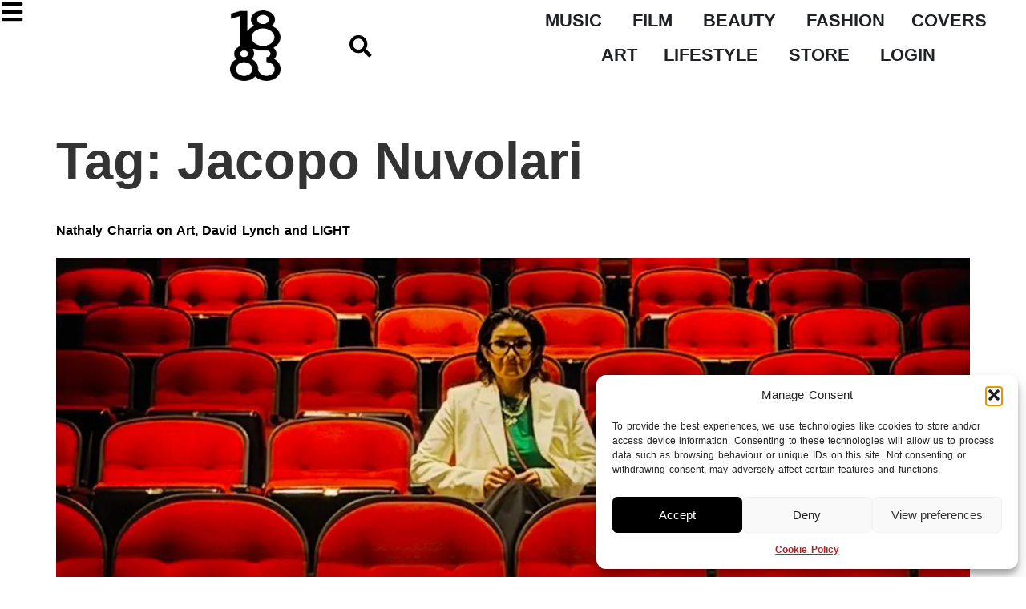

--- FILE ---
content_type: text/html; charset=UTF-8
request_url: https://1883magazine.com/tag/jacopo-nuvolari/
body_size: 28692
content:
<!doctype html>
<html lang="en-GB">
<head>
	<meta charset="UTF-8">
	<meta name="viewport" content="width=device-width, initial-scale=1">
	<link rel="profile" href="https://gmpg.org/xfn/11">
	<script>
var theplus_ajax_url = "https://1883magazine.com/wp-admin/admin-ajax.php";
		var theplus_ajax_post_url = "https://1883magazine.com/wp-admin/admin-post.php";
		var theplus_nonce = "d1ad99d65d";
</script>
<meta name='robots' content='index, follow, max-image-preview:large, max-snippet:-1, max-video-preview:-1' />

	<!-- This site is optimized with the Yoast SEO plugin v26.8 - https://yoast.com/product/yoast-seo-wordpress/ -->
	<title>Jacopo Nuvolari Archives - 1883 Magazine</title>
	<link rel="canonical" href="https://1883magazine.com/tag/jacopo-nuvolari/" />
	<link rel="next" href="https://1883magazine.com/tag/jacopo-nuvolari/page/2/" />
	<meta property="og:locale" content="en_GB" />
	<meta property="og:type" content="article" />
	<meta property="og:title" content="Jacopo Nuvolari Archives - 1883 Magazine" />
	<meta property="og:url" content="https://1883magazine.com/tag/jacopo-nuvolari/" />
	<meta property="og:site_name" content="1883 Magazine" />
	<meta name="twitter:card" content="summary_large_image" />
	<meta name="twitter:site" content="@1883Magazine" />
	<script type="application/ld+json" class="yoast-schema-graph">{"@context":"https://schema.org","@graph":[{"@type":"CollectionPage","@id":"https://1883magazine.com/tag/jacopo-nuvolari/","url":"https://1883magazine.com/tag/jacopo-nuvolari/","name":"Jacopo Nuvolari Archives - 1883 Magazine","isPartOf":{"@id":"https://1883magazine.com/#website"},"primaryImageOfPage":{"@id":"https://1883magazine.com/tag/jacopo-nuvolari/#primaryimage"},"image":{"@id":"https://1883magazine.com/tag/jacopo-nuvolari/#primaryimage"},"thumbnailUrl":"https://1883magazine.com/wp-content/uploads/2025/12/TOP-IMAGE.jpg","breadcrumb":{"@id":"https://1883magazine.com/tag/jacopo-nuvolari/#breadcrumb"},"inLanguage":"en-GB"},{"@type":"ImageObject","inLanguage":"en-GB","@id":"https://1883magazine.com/tag/jacopo-nuvolari/#primaryimage","url":"https://1883magazine.com/wp-content/uploads/2025/12/TOP-IMAGE.jpg","contentUrl":"https://1883magazine.com/wp-content/uploads/2025/12/TOP-IMAGE.jpg","width":1200,"height":1686},{"@type":"BreadcrumbList","@id":"https://1883magazine.com/tag/jacopo-nuvolari/#breadcrumb","itemListElement":[{"@type":"ListItem","position":1,"name":"Home","item":"https://1883magazine.com/"},{"@type":"ListItem","position":2,"name":"Jacopo Nuvolari"}]},{"@type":"WebSite","@id":"https://1883magazine.com/#website","url":"https://1883magazine.com/","name":"1883 Magazine","description":"Rule Breaking Independent Magazine Est. 2010","publisher":{"@id":"https://1883magazine.com/#organization"},"potentialAction":[{"@type":"SearchAction","target":{"@type":"EntryPoint","urlTemplate":"https://1883magazine.com/?s={search_term_string}"},"query-input":{"@type":"PropertyValueSpecification","valueRequired":true,"valueName":"search_term_string"}}],"inLanguage":"en-GB"},{"@type":"Organization","@id":"https://1883magazine.com/#organization","name":"1883 Magazine","url":"https://1883magazine.com/","logo":{"@type":"ImageObject","inLanguage":"en-GB","@id":"https://1883magazine.com/#/schema/logo/image/","url":"https://1883magazine.com/wp-content/uploads/2023/10/output-onlinepngtools.png","contentUrl":"https://1883magazine.com/wp-content/uploads/2023/10/output-onlinepngtools.png","width":650,"height":908,"caption":"1883 Magazine"},"image":{"@id":"https://1883magazine.com/#/schema/logo/image/"},"sameAs":["https://www.facebook.com/1883magazine","https://x.com/1883Magazine","https://instagram.com/1883Magazine"]}]}</script>
	<!-- / Yoast SEO plugin. -->


<meta http-equiv="x-dns-prefetch-control" content="on">
<link href="https://app.ecwid.com" rel="preconnect" crossorigin />
<link href="https://ecomm.events" rel="preconnect" crossorigin />
<link href="https://d1q3axnfhmyveb.cloudfront.net" rel="preconnect" crossorigin />
<link href="https://dqzrr9k4bjpzk.cloudfront.net" rel="preconnect" crossorigin />
<link href="https://d1oxsl77a1kjht.cloudfront.net" rel="preconnect" crossorigin>
<link rel="prefetch" href="https://app.ecwid.com/script.js?12255888&data_platform=wporg&lang=en" as="script"/>
<link rel="prerender" href="https://1883magazine.com/posters/"/>
<link rel='dns-prefetch' href='//stats.wp.com' />
<link rel="alternate" type="application/rss+xml" title="1883 Magazine &raquo; Feed" href="https://1883magazine.com/feed/" />
<link rel="alternate" type="application/rss+xml" title="1883 Magazine &raquo; Comments Feed" href="https://1883magazine.com/comments/feed/" />
<link rel="alternate" type="application/rss+xml" title="1883 Magazine &raquo; Jacopo Nuvolari Tag Feed" href="https://1883magazine.com/tag/jacopo-nuvolari/feed/" />
<style type="text/css">.pt_splitter {
	display: block;
}</style><style id='wp-img-auto-sizes-contain-inline-css'>
img:is([sizes=auto i],[sizes^="auto," i]){contain-intrinsic-size:3000px 1500px}
/*# sourceURL=wp-img-auto-sizes-contain-inline-css */
</style>
<link rel='stylesheet' id='mp-theme-css' href='https://1883magazine.com/wp-content/plugins/memberpress/css/ui/theme.css?ver=1.12.11' media='all' />
<style id='wp-emoji-styles-inline-css'>

	img.wp-smiley, img.emoji {
		display: inline !important;
		border: none !important;
		box-shadow: none !important;
		height: 1em !important;
		width: 1em !important;
		margin: 0 0.07em !important;
		vertical-align: -0.1em !important;
		background: none !important;
		padding: 0 !important;
	}
/*# sourceURL=wp-emoji-styles-inline-css */
</style>
<link rel='stylesheet' id='wp-block-library-css' href='https://1883magazine.com/wp-includes/css/dist/block-library/style.min.css?ver=6.9' media='all' />
<style id='csb-content-slider-block-style-inline-css'>
@font-face{font-family:swiper-icons;font-style:normal;font-weight:400;src:url("data:application/font-woff;charset=utf-8;base64, [base64]//wADZ2x5ZgAAAywAAADMAAAD2MHtryVoZWFkAAABbAAAADAAAAA2E2+eoWhoZWEAAAGcAAAAHwAAACQC9gDzaG10eAAAAigAAAAZAAAArgJkABFsb2NhAAAC0AAAAFoAAABaFQAUGG1heHAAAAG8AAAAHwAAACAAcABAbmFtZQAAA/gAAAE5AAACXvFdBwlwb3N0AAAFNAAAAGIAAACE5s74hXjaY2BkYGAAYpf5Hu/j+W2+MnAzMYDAzaX6QjD6/4//Bxj5GA8AuRwMYGkAPywL13jaY2BkYGA88P8Agx4j+/8fQDYfA1AEBWgDAIB2BOoAeNpjYGRgYNBh4GdgYgABEMnIABJzYNADCQAACWgAsQB42mNgYfzCOIGBlYGB0YcxjYGBwR1Kf2WQZGhhYGBiYGVmgAFGBiQQkOaawtDAoMBQxXjg/wEGPcYDDA4wNUA2CCgwsAAAO4EL6gAAeNpj2M0gyAACqxgGNWBkZ2D4/wMA+xkDdgAAAHjaY2BgYGaAYBkGRgYQiAHyGMF8FgYHIM3DwMHABGQrMOgyWDLEM1T9/w8UBfEMgLzE////P/5//f/V/xv+r4eaAAeMbAxwIUYmIMHEgKYAYjUcsDAwsLKxc3BycfPw8jEQA/[base64]/uznmfPFBNODM2K7MTQ45YEAZqGP81AmGGcF3iPqOop0r1SPTaTbVkfUe4HXj97wYE+yNwWYxwWu4v1ugWHgo3S1XdZEVqWM7ET0cfnLGxWfkgR42o2PvWrDMBSFj/IHLaF0zKjRgdiVMwScNRAoWUoH78Y2icB/yIY09An6AH2Bdu/UB+yxopYshQiEvnvu0dURgDt8QeC8PDw7Fpji3fEA4z/PEJ6YOB5hKh4dj3EvXhxPqH/SKUY3rJ7srZ4FZnh1PMAtPhwP6fl2PMJMPDgeQ4rY8YT6Gzao0eAEA409DuggmTnFnOcSCiEiLMgxCiTI6Cq5DZUd3Qmp10vO0LaLTd2cjN4fOumlc7lUYbSQcZFkutRG7g6JKZKy0RmdLY680CDnEJ+UMkpFFe1RN7nxdVpXrC4aTtnaurOnYercZg2YVmLN/d/gczfEimrE/fs/bOuq29Zmn8tloORaXgZgGa78yO9/cnXm2BpaGvq25Dv9S4E9+5SIc9PqupJKhYFSSl47+Qcr1mYNAAAAeNptw0cKwkAAAMDZJA8Q7OUJvkLsPfZ6zFVERPy8qHh2YER+3i/BP83vIBLLySsoKimrqKqpa2hp6+jq6RsYGhmbmJqZSy0sraxtbO3sHRydnEMU4uR6yx7JJXveP7WrDycAAAAAAAH//wACeNpjYGRgYOABYhkgZgJCZgZNBkYGLQZtIJsFLMYAAAw3ALgAeNolizEKgDAQBCchRbC2sFER0YD6qVQiBCv/H9ezGI6Z5XBAw8CBK/m5iQQVauVbXLnOrMZv2oLdKFa8Pjuru2hJzGabmOSLzNMzvutpB3N42mNgZGBg4GKQYzBhYMxJLMlj4GBgAYow/P/PAJJhLM6sSoWKfWCAAwDAjgbRAAB42mNgYGBkAIIbCZo5IPrmUn0hGA0AO8EFTQAA")}:root{--swiper-theme-color:#007aff}:host{display:block;margin-left:auto;margin-right:auto;position:relative;z-index:1}.swiper{display:block;list-style:none;margin-left:auto;margin-right:auto;overflow:hidden;padding:0;position:relative;z-index:1}.swiper-vertical>.swiper-wrapper{flex-direction:column}.swiper-wrapper{box-sizing:content-box;display:flex;height:100%;position:relative;transition-property:transform;transition-timing-function:var(--swiper-wrapper-transition-timing-function,initial);width:100%;z-index:1}.swiper-android .swiper-slide,.swiper-ios .swiper-slide,.swiper-wrapper{transform:translateZ(0)}.swiper-horizontal{touch-action:pan-y}.swiper-vertical{touch-action:pan-x}.swiper-slide{display:block;flex-shrink:0;height:100%;position:relative;transition-property:transform;width:100%}.swiper-slide-invisible-blank{visibility:hidden}.swiper-autoheight,.swiper-autoheight .swiper-slide{height:auto}.swiper-autoheight .swiper-wrapper{align-items:flex-start;transition-property:transform,height}.swiper-backface-hidden .swiper-slide{backface-visibility:hidden;transform:translateZ(0)}.swiper-3d.swiper-css-mode .swiper-wrapper{perspective:1200px}.swiper-3d .swiper-wrapper{transform-style:preserve-3d}.swiper-3d{perspective:1200px}.swiper-3d .swiper-cube-shadow,.swiper-3d .swiper-slide{transform-style:preserve-3d}.swiper-css-mode>.swiper-wrapper{overflow:auto;scrollbar-width:none;-ms-overflow-style:none}.swiper-css-mode>.swiper-wrapper::-webkit-scrollbar{display:none}.swiper-css-mode>.swiper-wrapper>.swiper-slide{scroll-snap-align:start start}.swiper-css-mode.swiper-horizontal>.swiper-wrapper{scroll-snap-type:x mandatory}.swiper-css-mode.swiper-vertical>.swiper-wrapper{scroll-snap-type:y mandatory}.swiper-css-mode.swiper-free-mode>.swiper-wrapper{scroll-snap-type:none}.swiper-css-mode.swiper-free-mode>.swiper-wrapper>.swiper-slide{scroll-snap-align:none}.swiper-css-mode.swiper-centered>.swiper-wrapper:before{content:"";flex-shrink:0;order:9999}.swiper-css-mode.swiper-centered>.swiper-wrapper>.swiper-slide{scroll-snap-align:center center;scroll-snap-stop:always}.swiper-css-mode.swiper-centered.swiper-horizontal>.swiper-wrapper>.swiper-slide:first-child{margin-inline-start:var(--swiper-centered-offset-before)}.swiper-css-mode.swiper-centered.swiper-horizontal>.swiper-wrapper:before{height:100%;min-height:1px;width:var(--swiper-centered-offset-after)}.swiper-css-mode.swiper-centered.swiper-vertical>.swiper-wrapper>.swiper-slide:first-child{margin-block-start:var(--swiper-centered-offset-before)}.swiper-css-mode.swiper-centered.swiper-vertical>.swiper-wrapper:before{height:var(--swiper-centered-offset-after);min-width:1px;width:100%}.swiper-3d .swiper-slide-shadow,.swiper-3d .swiper-slide-shadow-bottom,.swiper-3d .swiper-slide-shadow-left,.swiper-3d .swiper-slide-shadow-right,.swiper-3d .swiper-slide-shadow-top{height:100%;left:0;pointer-events:none;position:absolute;top:0;width:100%;z-index:10}.swiper-3d .swiper-slide-shadow{background:rgba(0,0,0,.15)}.swiper-3d .swiper-slide-shadow-left{background-image:linear-gradient(270deg,rgba(0,0,0,.5),transparent)}.swiper-3d .swiper-slide-shadow-right{background-image:linear-gradient(90deg,rgba(0,0,0,.5),transparent)}.swiper-3d .swiper-slide-shadow-top{background-image:linear-gradient(0deg,rgba(0,0,0,.5),transparent)}.swiper-3d .swiper-slide-shadow-bottom{background-image:linear-gradient(180deg,rgba(0,0,0,.5),transparent)}.swiper-lazy-preloader{border:4px solid var(--swiper-preloader-color,var(--swiper-theme-color));border-radius:50%;border-top:4px solid transparent;box-sizing:border-box;height:42px;left:50%;margin-left:-21px;margin-top:-21px;position:absolute;top:50%;transform-origin:50%;width:42px;z-index:10}.swiper-watch-progress .swiper-slide-visible .swiper-lazy-preloader,.swiper:not(.swiper-watch-progress) .swiper-lazy-preloader{animation:swiper-preloader-spin 1s linear infinite}.swiper-lazy-preloader-white{--swiper-preloader-color:#fff}.swiper-lazy-preloader-black{--swiper-preloader-color:#000}@keyframes swiper-preloader-spin{0%{transform:rotate(0deg)}to{transform:rotate(1turn)}}
:root{--swiper-navigation-size:44px}.swiper-button-next,.swiper-button-prev{align-items:center;color:var(--swiper-navigation-color,var(--swiper-theme-color));cursor:pointer;display:flex;height:var(--swiper-navigation-size);justify-content:center;margin-top:calc(0px - var(--swiper-navigation-size)/2);position:absolute;top:var(--swiper-navigation-top-offset,50%);width:calc(var(--swiper-navigation-size)/44*27);z-index:10}.swiper-button-next.swiper-button-disabled,.swiper-button-prev.swiper-button-disabled{cursor:auto;opacity:.35;pointer-events:none}.swiper-button-next.swiper-button-hidden,.swiper-button-prev.swiper-button-hidden{cursor:auto;opacity:0;pointer-events:none}.swiper-navigation-disabled .swiper-button-next,.swiper-navigation-disabled .swiper-button-prev{display:none!important}.swiper-button-next svg,.swiper-button-prev svg{height:100%;-o-object-fit:contain;object-fit:contain;transform-origin:center;width:100%}.swiper-rtl .swiper-button-next svg,.swiper-rtl .swiper-button-prev svg{transform:rotate(180deg)}.swiper-button-prev,.swiper-rtl .swiper-button-next{left:var(--swiper-navigation-sides-offset,10px);right:auto}.swiper-button-lock{display:none}.swiper-button-next:after,.swiper-button-prev:after{font-family:swiper-icons;font-size:var(--swiper-navigation-size);font-variant:normal;letter-spacing:0;line-height:1;text-transform:none!important}.swiper-button-prev:after,.swiper-rtl .swiper-button-next:after{content:"prev"}.swiper-button-next,.swiper-rtl .swiper-button-prev{left:auto;right:var(--swiper-navigation-sides-offset,10px)}.swiper-button-next:after,.swiper-rtl .swiper-button-prev:after{content:"next"}
.swiper-pagination{position:absolute;text-align:center;transform:translateZ(0);transition:opacity .3s;z-index:10}.swiper-pagination.swiper-pagination-hidden{opacity:0}.swiper-pagination-disabled>.swiper-pagination,.swiper-pagination.swiper-pagination-disabled{display:none!important}.swiper-horizontal>.swiper-pagination-bullets,.swiper-pagination-bullets.swiper-pagination-horizontal,.swiper-pagination-custom,.swiper-pagination-fraction{bottom:var(--swiper-pagination-bottom,8px);left:0;top:var(--swiper-pagination-top,auto);width:100%}.swiper-pagination-bullets-dynamic{font-size:0;overflow:hidden}.swiper-pagination-bullets-dynamic .swiper-pagination-bullet{position:relative;transform:scale(.33)}.swiper-pagination-bullets-dynamic .swiper-pagination-bullet-active,.swiper-pagination-bullets-dynamic .swiper-pagination-bullet-active-main{transform:scale(1)}.swiper-pagination-bullets-dynamic .swiper-pagination-bullet-active-prev{transform:scale(.66)}.swiper-pagination-bullets-dynamic .swiper-pagination-bullet-active-prev-prev{transform:scale(.33)}.swiper-pagination-bullets-dynamic .swiper-pagination-bullet-active-next{transform:scale(.66)}.swiper-pagination-bullets-dynamic .swiper-pagination-bullet-active-next-next{transform:scale(.33)}.swiper-pagination-bullet{background:var(--swiper-pagination-bullet-inactive-color,#000);border-radius:var(--swiper-pagination-bullet-border-radius,50%);display:inline-block;height:var(--swiper-pagination-bullet-height,var(--swiper-pagination-bullet-size,8px));opacity:var(--swiper-pagination-bullet-inactive-opacity,.2);width:var(--swiper-pagination-bullet-width,var(--swiper-pagination-bullet-size,8px))}button.swiper-pagination-bullet{-webkit-appearance:none;-moz-appearance:none;appearance:none;border:none;box-shadow:none;margin:0;padding:0}.swiper-pagination-clickable .swiper-pagination-bullet{cursor:pointer}.swiper-pagination-bullet:only-child{display:none!important}.swiper-pagination-bullet-active{background:var(--swiper-pagination-color,var(--swiper-theme-color));opacity:var(--swiper-pagination-bullet-opacity,1)}.swiper-pagination-vertical.swiper-pagination-bullets,.swiper-vertical>.swiper-pagination-bullets{left:var(--swiper-pagination-left,auto);right:var(--swiper-pagination-right,8px);top:50%;transform:translate3d(0,-50%,0)}.swiper-pagination-vertical.swiper-pagination-bullets .swiper-pagination-bullet,.swiper-vertical>.swiper-pagination-bullets .swiper-pagination-bullet{display:block;margin:var(--swiper-pagination-bullet-vertical-gap,6px) 0}.swiper-pagination-vertical.swiper-pagination-bullets.swiper-pagination-bullets-dynamic,.swiper-vertical>.swiper-pagination-bullets.swiper-pagination-bullets-dynamic{top:50%;transform:translateY(-50%);width:8px}.swiper-pagination-vertical.swiper-pagination-bullets.swiper-pagination-bullets-dynamic .swiper-pagination-bullet,.swiper-vertical>.swiper-pagination-bullets.swiper-pagination-bullets-dynamic .swiper-pagination-bullet{display:inline-block;transition:transform .2s,top .2s}.swiper-horizontal>.swiper-pagination-bullets .swiper-pagination-bullet,.swiper-pagination-horizontal.swiper-pagination-bullets .swiper-pagination-bullet{margin:0 var(--swiper-pagination-bullet-horizontal-gap,4px)}.swiper-horizontal>.swiper-pagination-bullets.swiper-pagination-bullets-dynamic,.swiper-pagination-horizontal.swiper-pagination-bullets.swiper-pagination-bullets-dynamic{left:50%;transform:translateX(-50%);white-space:nowrap}.swiper-horizontal>.swiper-pagination-bullets.swiper-pagination-bullets-dynamic .swiper-pagination-bullet,.swiper-pagination-horizontal.swiper-pagination-bullets.swiper-pagination-bullets-dynamic .swiper-pagination-bullet{transition:transform .2s,left .2s}.swiper-horizontal.swiper-rtl>.swiper-pagination-bullets-dynamic .swiper-pagination-bullet{transition:transform .2s,right .2s}.swiper-pagination-fraction{color:var(--swiper-pagination-fraction-color,inherit)}.swiper-pagination-progressbar{background:var(--swiper-pagination-progressbar-bg-color,rgba(0,0,0,.25));position:absolute}.swiper-pagination-progressbar .swiper-pagination-progressbar-fill{background:var(--swiper-pagination-color,var(--swiper-theme-color));height:100%;left:0;position:absolute;top:0;transform:scale(0);transform-origin:left top;width:100%}.swiper-rtl .swiper-pagination-progressbar .swiper-pagination-progressbar-fill{transform-origin:right top}.swiper-horizontal>.swiper-pagination-progressbar,.swiper-pagination-progressbar.swiper-pagination-horizontal,.swiper-pagination-progressbar.swiper-pagination-vertical.swiper-pagination-progressbar-opposite,.swiper-vertical>.swiper-pagination-progressbar.swiper-pagination-progressbar-opposite{height:var(--swiper-pagination-progressbar-size,4px);left:0;top:0;width:100%}.swiper-horizontal>.swiper-pagination-progressbar.swiper-pagination-progressbar-opposite,.swiper-pagination-progressbar.swiper-pagination-horizontal.swiper-pagination-progressbar-opposite,.swiper-pagination-progressbar.swiper-pagination-vertical,.swiper-vertical>.swiper-pagination-progressbar{height:100%;left:0;top:0;width:var(--swiper-pagination-progressbar-size,4px)}.swiper-pagination-lock{display:none}
body{box-sizing:border-box}.dashicons{font-family:dashicons!important}.wp-block-csb-content-slider-block{overflow:hidden}.wp-block-csb-content-slider-block *{box-sizing:border-box}.wp-block-csb-content-slider-block .csbContentSlider{display:inline-block;max-width:100%;overflow:hidden;position:relative}.wp-block-csb-content-slider-block .csbContentSlider .swiper-wrapper .swiper-slide{background-blend-mode:overlay;display:block;position:relative}.wp-block-csb-content-slider-block .csbContentSlider .swiper-wrapper .swiper-slide .slideContent{box-sizing:border-box;height:100%;max-width:100%;position:absolute;text-align:center;width:100%}.wp-block-csb-content-slider-block .csbContentSlider .swiper-wrapper .swiper-slide .slideContent .slideDesc,.wp-block-csb-content-slider-block .csbContentSlider .swiper-wrapper .swiper-slide .slideContent .slideTitle{color:#fff;margin:0;position:absolute!important;width:auto}.wp-block-csb-content-slider-block .csbContentSlider .swiper-wrapper .swiper-slide .slideContent .slideBtn{display:inline-block;font-weight:600;position:absolute!important;text-decoration:none;transition:all .4s ease-in-out;width:auto}@media screen and (max-width:768px){.wp-block-csb-content-slider-block .csbContentSlider .swiper-wrapper .swiper-slide .slideContent{height:auto;padding:30px 50px}.wp-block-csb-content-slider-block .csbContentSlider .swiper-wrapper .swiper-slide .slideContent.top-left{text-align:left;top:0}.wp-block-csb-content-slider-block .csbContentSlider .swiper-wrapper .swiper-slide .slideContent.top-center{text-align:center;top:0}.wp-block-csb-content-slider-block .csbContentSlider .swiper-wrapper .swiper-slide .slideContent.top-right{text-align:right;top:0}.wp-block-csb-content-slider-block .csbContentSlider .swiper-wrapper .swiper-slide .slideContent.center-left{text-align:left;top:50%;transform:translateY(-50%)}.wp-block-csb-content-slider-block .csbContentSlider .swiper-wrapper .swiper-slide .slideContent.center-center{text-align:center;top:50%;transform:translateY(-50%)}.wp-block-csb-content-slider-block .csbContentSlider .swiper-wrapper .swiper-slide .slideContent.center-right{text-align:right;top:50%;transform:translateY(-50%)}.wp-block-csb-content-slider-block .csbContentSlider .swiper-wrapper .swiper-slide .slideContent.bottom-left{bottom:0;text-align:left}.wp-block-csb-content-slider-block .csbContentSlider .swiper-wrapper .swiper-slide .slideContent.bottom-center{bottom:0;text-align:center}.wp-block-csb-content-slider-block .csbContentSlider .swiper-wrapper .swiper-slide .slideContent.bottom-right{bottom:0;text-align:right}.wp-block-csb-content-slider-block .csbContentSlider .swiper-wrapper .swiper-slide .slideContent .slideTitle{margin-bottom:15px;position:static!important}.wp-block-csb-content-slider-block .csbContentSlider .swiper-wrapper .swiper-slide .slideContent .slideDesc{margin-bottom:20px;position:static!important}.wp-block-csb-content-slider-block .csbContentSlider .swiper-wrapper .swiper-slide .slideContent .slideBtn{position:static!important}}.wp-block-csb-content-slider-block .csbContentSlider .swiper-pagination .swiper-pagination-bullet:focus{outline:0}

/*# sourceURL=https://1883magazine.com/wp-content/plugins/content-slider-block/build/view.css */
</style>
<style id='pdfp-pdfposter-style-inline-css'>
.wp-block-pdfp-pdf-poster{overflow:hidden}.pdfp_wrapper .pdf{position:relative}.pdfp_wrapper.pdfp_popup_enabled .iframe_wrapper{display:none}.pdfp_wrapper.pdfp_popup_enabled .iframe_wrapper:fullscreen{display:block}.pdfp_wrapper .iframe_wrapper{height:100%;width:100%}.pdfp_wrapper .iframe_wrapper:fullscreen iframe{height:100vh!important}.pdfp_wrapper .iframe_wrapper iframe{width:100%}.pdfp_wrapper .iframe_wrapper .close{background:#fff;border:1px solid #ddd;border-radius:3px;color:#222;cursor:pointer;display:none;font-family:sans-serif;font-size:36px;line-height:100%;padding:0 7px;position:absolute;right:12px;top:35px;z-index:9999}.pdfp_wrapper .iframe_wrapper:fullscreen .close{display:block}.pdfp_wrapper .pdfp_fullscreen_close{display:none}.pdfp_wrapper.pdfp_fullscreen_opened .pdfp_fullscreen_close{align-items:center;background:#fff;border-radius:3px;color:#222;cursor:pointer;display:flex;font-size:35px;height:30px;justify-content:center;overflow:hidden;padding-bottom:4px;position:fixed;right:20px;top:20px;width:32px}.pdfp_wrapper.pdfp_fullscreen_opened .pdfp_fullscreen_overlay{background:#2229;height:100%;left:0;position:fixed;top:0;width:100%}.pdfp_wrapper.pdfp_fullscreen_opened .iframe_wrapper{display:block;height:90vh;left:50%;max-width:95%;position:fixed;top:50%;transform:translate(-50%,-50%);width:900px;z-index:99999999999}.pdfp_wrapper iframe{border:none;outline:none}.pdfp-adobe-viewer{border:1px solid #ddd;border-radius:3px;cursor:pointer;outline:none;text-decoration:none}.pdfp_download{margin-right:15px}.cta_wrapper{display:flex;gap:10px;margin-bottom:10px;text-align:left}.cta_wrapper a{text-decoration:none!important}.cta_wrapper button{cursor:pointer}.pdfp_wrapper p{margin:10px 0;text-align:center}.popout-disabled{height:50px;position:absolute;right:12px;top:12px;width:50px}.pdfp_wrapper iframe{border-bottom:10px solid #2a2a2a;box-sizing:border-box;max-width:100%}.ViewSDK_hideOverflow[data-align=center]{margin-left:auto;margin-right:auto}.ViewSDK_hideOverflow[data-align=left]{margin-right:auto}.ViewSDK_hideOverflow[data-align=right]{margin-left:auto}@media screen and (max-width:768px){.pdfp_wrapper iframe{height:calc(100vw + 120px)}}@media screen and (max-width:576px){.cta_wrapper .pdfp_download{margin-bottom:10px;margin-right:0}.cta_wrapper .pdfp_download button{margin-right:0!important}.cta_wrapper{align-items:center;display:flex;flex-direction:column}}.pdfp_social_share{z-index:9999}.pdfp_social_icon_top{margin-bottom:10px}.pdfp_social_icon_bottom,.pdfp_social_icon_top{align-items:center;display:flex;gap:10px;justify-content:center}.pdfp_social_icon_bottom{margin-top:10px}.pdfp_social_icon_left{left:0;top:-40px}.pdfp_social_icon_right{right:0;top:-40px}
.pdfp_wrapper .pdf{position:relative}.pdfp_wrapper .iframe_wrapper{height:100%;width:100%}.pdfp_wrapper .iframe_wrapper:fullscreen iframe{height:100vh!important}.pdfp_wrapper .iframe_wrapper iframe{max-width:100%;width:100%}.pdfp_wrapper .iframe_wrapper .close{background:#fff;border:1px solid #ddd;border-radius:3px;color:#222;cursor:pointer;display:none;font-family:sans-serif;font-size:36px;line-height:100%;padding:0 7px;position:absolute;right:12px;top:35px;z-index:9999}.pdfp_wrapper .iframe_wrapper:fullscreen .close{display:block}.pdfp-adobe-viewer{border:1px solid #ddd;border-radius:3px;cursor:pointer;outline:none;text-decoration:none}.pdfp_download{margin-right:15px}.cta_wrapper{margin-bottom:10px}.pdfp_wrapper p{margin:10px 0;text-align:center}.popout-disabled{height:50px;position:absolute;right:12px;top:12px;width:50px}@media screen and (max-width:768px){.pdfp_wrapper iframe{height:calc(100vw + 120px)}}.ViewSDK_hideOverflow[data-align=center]{margin-left:auto;margin-right:auto}.ViewSDK_hideOverflow[data-align=left]{margin-right:auto}.ViewSDK_hideOverflow[data-align=right]{margin-left:auto}@media screen and (max-width:768px){.pdfp_wrapper iframe{height:calc(100vw + 120px)!important;max-height:100%}}@media screen and (max-width:576px){.cta_wrapper .pdfp_download{margin-bottom:10px;margin-right:0}.cta_wrapper .pdfp_download button{margin-right:0!important}.cta_wrapper{align-items:center;display:flex;flex-direction:column}}.ViewSDK_fullScreenPDFViewer{background-color:#474747}.ViewSDK_fullScreenPDFViewer iframe{background:green;border:none;display:block;height:90%!important;margin:auto;max-width:1320px;position:relative;top:5%;width:90%!important}

/*# sourceURL=https://1883magazine.com/wp-content/plugins/pdf-poster/build/blocks/pdf-poster/view.css */
</style>
<style id='pdfemb-pdf-embedder-viewer-style-inline-css'>
.wp-block-pdfemb-pdf-embedder-viewer{max-width:none}

/*# sourceURL=https://1883magazine.com/wp-content/plugins/pdf-embedder/block/build/style-index.css */
</style>
<link rel='stylesheet' id='mediaelement-css' href='https://1883magazine.com/wp-includes/js/mediaelement/mediaelementplayer-legacy.min.css?ver=4.2.17' media='all' />
<link rel='stylesheet' id='wp-mediaelement-css' href='https://1883magazine.com/wp-includes/js/mediaelement/wp-mediaelement.min.css?ver=6.9' media='all' />
<style id='jetpack-sharing-buttons-style-inline-css'>
.jetpack-sharing-buttons__services-list{display:flex;flex-direction:row;flex-wrap:wrap;gap:0;list-style-type:none;margin:5px;padding:0}.jetpack-sharing-buttons__services-list.has-small-icon-size{font-size:12px}.jetpack-sharing-buttons__services-list.has-normal-icon-size{font-size:16px}.jetpack-sharing-buttons__services-list.has-large-icon-size{font-size:24px}.jetpack-sharing-buttons__services-list.has-huge-icon-size{font-size:36px}@media print{.jetpack-sharing-buttons__services-list{display:none!important}}.editor-styles-wrapper .wp-block-jetpack-sharing-buttons{gap:0;padding-inline-start:0}ul.jetpack-sharing-buttons__services-list.has-background{padding:1.25em 2.375em}
/*# sourceURL=https://1883magazine.com/wp-content/plugins/jetpack/_inc/blocks/sharing-buttons/view.css */
</style>
<style id='global-styles-inline-css'>
:root{--wp--preset--aspect-ratio--square: 1;--wp--preset--aspect-ratio--4-3: 4/3;--wp--preset--aspect-ratio--3-4: 3/4;--wp--preset--aspect-ratio--3-2: 3/2;--wp--preset--aspect-ratio--2-3: 2/3;--wp--preset--aspect-ratio--16-9: 16/9;--wp--preset--aspect-ratio--9-16: 9/16;--wp--preset--color--black: #000000;--wp--preset--color--cyan-bluish-gray: #abb8c3;--wp--preset--color--white: #ffffff;--wp--preset--color--pale-pink: #f78da7;--wp--preset--color--vivid-red: #cf2e2e;--wp--preset--color--luminous-vivid-orange: #ff6900;--wp--preset--color--luminous-vivid-amber: #fcb900;--wp--preset--color--light-green-cyan: #7bdcb5;--wp--preset--color--vivid-green-cyan: #00d084;--wp--preset--color--pale-cyan-blue: #8ed1fc;--wp--preset--color--vivid-cyan-blue: #0693e3;--wp--preset--color--vivid-purple: #9b51e0;--wp--preset--gradient--vivid-cyan-blue-to-vivid-purple: linear-gradient(135deg,rgb(6,147,227) 0%,rgb(155,81,224) 100%);--wp--preset--gradient--light-green-cyan-to-vivid-green-cyan: linear-gradient(135deg,rgb(122,220,180) 0%,rgb(0,208,130) 100%);--wp--preset--gradient--luminous-vivid-amber-to-luminous-vivid-orange: linear-gradient(135deg,rgb(252,185,0) 0%,rgb(255,105,0) 100%);--wp--preset--gradient--luminous-vivid-orange-to-vivid-red: linear-gradient(135deg,rgb(255,105,0) 0%,rgb(207,46,46) 100%);--wp--preset--gradient--very-light-gray-to-cyan-bluish-gray: linear-gradient(135deg,rgb(238,238,238) 0%,rgb(169,184,195) 100%);--wp--preset--gradient--cool-to-warm-spectrum: linear-gradient(135deg,rgb(74,234,220) 0%,rgb(151,120,209) 20%,rgb(207,42,186) 40%,rgb(238,44,130) 60%,rgb(251,105,98) 80%,rgb(254,248,76) 100%);--wp--preset--gradient--blush-light-purple: linear-gradient(135deg,rgb(255,206,236) 0%,rgb(152,150,240) 100%);--wp--preset--gradient--blush-bordeaux: linear-gradient(135deg,rgb(254,205,165) 0%,rgb(254,45,45) 50%,rgb(107,0,62) 100%);--wp--preset--gradient--luminous-dusk: linear-gradient(135deg,rgb(255,203,112) 0%,rgb(199,81,192) 50%,rgb(65,88,208) 100%);--wp--preset--gradient--pale-ocean: linear-gradient(135deg,rgb(255,245,203) 0%,rgb(182,227,212) 50%,rgb(51,167,181) 100%);--wp--preset--gradient--electric-grass: linear-gradient(135deg,rgb(202,248,128) 0%,rgb(113,206,126) 100%);--wp--preset--gradient--midnight: linear-gradient(135deg,rgb(2,3,129) 0%,rgb(40,116,252) 100%);--wp--preset--font-size--small: 13px;--wp--preset--font-size--medium: 20px;--wp--preset--font-size--large: 36px;--wp--preset--font-size--x-large: 42px;--wp--preset--spacing--20: 0.44rem;--wp--preset--spacing--30: 0.67rem;--wp--preset--spacing--40: 1rem;--wp--preset--spacing--50: 1.5rem;--wp--preset--spacing--60: 2.25rem;--wp--preset--spacing--70: 3.38rem;--wp--preset--spacing--80: 5.06rem;--wp--preset--shadow--natural: 6px 6px 9px rgba(0, 0, 0, 0.2);--wp--preset--shadow--deep: 12px 12px 50px rgba(0, 0, 0, 0.4);--wp--preset--shadow--sharp: 6px 6px 0px rgba(0, 0, 0, 0.2);--wp--preset--shadow--outlined: 6px 6px 0px -3px rgb(255, 255, 255), 6px 6px rgb(0, 0, 0);--wp--preset--shadow--crisp: 6px 6px 0px rgb(0, 0, 0);}:root { --wp--style--global--content-size: 800px;--wp--style--global--wide-size: 1200px; }:where(body) { margin: 0; }.wp-site-blocks > .alignleft { float: left; margin-right: 2em; }.wp-site-blocks > .alignright { float: right; margin-left: 2em; }.wp-site-blocks > .aligncenter { justify-content: center; margin-left: auto; margin-right: auto; }:where(.wp-site-blocks) > * { margin-block-start: 24px; margin-block-end: 0; }:where(.wp-site-blocks) > :first-child { margin-block-start: 0; }:where(.wp-site-blocks) > :last-child { margin-block-end: 0; }:root { --wp--style--block-gap: 24px; }:root :where(.is-layout-flow) > :first-child{margin-block-start: 0;}:root :where(.is-layout-flow) > :last-child{margin-block-end: 0;}:root :where(.is-layout-flow) > *{margin-block-start: 24px;margin-block-end: 0;}:root :where(.is-layout-constrained) > :first-child{margin-block-start: 0;}:root :where(.is-layout-constrained) > :last-child{margin-block-end: 0;}:root :where(.is-layout-constrained) > *{margin-block-start: 24px;margin-block-end: 0;}:root :where(.is-layout-flex){gap: 24px;}:root :where(.is-layout-grid){gap: 24px;}.is-layout-flow > .alignleft{float: left;margin-inline-start: 0;margin-inline-end: 2em;}.is-layout-flow > .alignright{float: right;margin-inline-start: 2em;margin-inline-end: 0;}.is-layout-flow > .aligncenter{margin-left: auto !important;margin-right: auto !important;}.is-layout-constrained > .alignleft{float: left;margin-inline-start: 0;margin-inline-end: 2em;}.is-layout-constrained > .alignright{float: right;margin-inline-start: 2em;margin-inline-end: 0;}.is-layout-constrained > .aligncenter{margin-left: auto !important;margin-right: auto !important;}.is-layout-constrained > :where(:not(.alignleft):not(.alignright):not(.alignfull)){max-width: var(--wp--style--global--content-size);margin-left: auto !important;margin-right: auto !important;}.is-layout-constrained > .alignwide{max-width: var(--wp--style--global--wide-size);}body .is-layout-flex{display: flex;}.is-layout-flex{flex-wrap: wrap;align-items: center;}.is-layout-flex > :is(*, div){margin: 0;}body .is-layout-grid{display: grid;}.is-layout-grid > :is(*, div){margin: 0;}body{padding-top: 0px;padding-right: 0px;padding-bottom: 0px;padding-left: 0px;}a:where(:not(.wp-element-button)){text-decoration: underline;}:root :where(.wp-element-button, .wp-block-button__link){background-color: #32373c;border-width: 0;color: #fff;font-family: inherit;font-size: inherit;font-style: inherit;font-weight: inherit;letter-spacing: inherit;line-height: inherit;padding-top: calc(0.667em + 2px);padding-right: calc(1.333em + 2px);padding-bottom: calc(0.667em + 2px);padding-left: calc(1.333em + 2px);text-decoration: none;text-transform: inherit;}.has-black-color{color: var(--wp--preset--color--black) !important;}.has-cyan-bluish-gray-color{color: var(--wp--preset--color--cyan-bluish-gray) !important;}.has-white-color{color: var(--wp--preset--color--white) !important;}.has-pale-pink-color{color: var(--wp--preset--color--pale-pink) !important;}.has-vivid-red-color{color: var(--wp--preset--color--vivid-red) !important;}.has-luminous-vivid-orange-color{color: var(--wp--preset--color--luminous-vivid-orange) !important;}.has-luminous-vivid-amber-color{color: var(--wp--preset--color--luminous-vivid-amber) !important;}.has-light-green-cyan-color{color: var(--wp--preset--color--light-green-cyan) !important;}.has-vivid-green-cyan-color{color: var(--wp--preset--color--vivid-green-cyan) !important;}.has-pale-cyan-blue-color{color: var(--wp--preset--color--pale-cyan-blue) !important;}.has-vivid-cyan-blue-color{color: var(--wp--preset--color--vivid-cyan-blue) !important;}.has-vivid-purple-color{color: var(--wp--preset--color--vivid-purple) !important;}.has-black-background-color{background-color: var(--wp--preset--color--black) !important;}.has-cyan-bluish-gray-background-color{background-color: var(--wp--preset--color--cyan-bluish-gray) !important;}.has-white-background-color{background-color: var(--wp--preset--color--white) !important;}.has-pale-pink-background-color{background-color: var(--wp--preset--color--pale-pink) !important;}.has-vivid-red-background-color{background-color: var(--wp--preset--color--vivid-red) !important;}.has-luminous-vivid-orange-background-color{background-color: var(--wp--preset--color--luminous-vivid-orange) !important;}.has-luminous-vivid-amber-background-color{background-color: var(--wp--preset--color--luminous-vivid-amber) !important;}.has-light-green-cyan-background-color{background-color: var(--wp--preset--color--light-green-cyan) !important;}.has-vivid-green-cyan-background-color{background-color: var(--wp--preset--color--vivid-green-cyan) !important;}.has-pale-cyan-blue-background-color{background-color: var(--wp--preset--color--pale-cyan-blue) !important;}.has-vivid-cyan-blue-background-color{background-color: var(--wp--preset--color--vivid-cyan-blue) !important;}.has-vivid-purple-background-color{background-color: var(--wp--preset--color--vivid-purple) !important;}.has-black-border-color{border-color: var(--wp--preset--color--black) !important;}.has-cyan-bluish-gray-border-color{border-color: var(--wp--preset--color--cyan-bluish-gray) !important;}.has-white-border-color{border-color: var(--wp--preset--color--white) !important;}.has-pale-pink-border-color{border-color: var(--wp--preset--color--pale-pink) !important;}.has-vivid-red-border-color{border-color: var(--wp--preset--color--vivid-red) !important;}.has-luminous-vivid-orange-border-color{border-color: var(--wp--preset--color--luminous-vivid-orange) !important;}.has-luminous-vivid-amber-border-color{border-color: var(--wp--preset--color--luminous-vivid-amber) !important;}.has-light-green-cyan-border-color{border-color: var(--wp--preset--color--light-green-cyan) !important;}.has-vivid-green-cyan-border-color{border-color: var(--wp--preset--color--vivid-green-cyan) !important;}.has-pale-cyan-blue-border-color{border-color: var(--wp--preset--color--pale-cyan-blue) !important;}.has-vivid-cyan-blue-border-color{border-color: var(--wp--preset--color--vivid-cyan-blue) !important;}.has-vivid-purple-border-color{border-color: var(--wp--preset--color--vivid-purple) !important;}.has-vivid-cyan-blue-to-vivid-purple-gradient-background{background: var(--wp--preset--gradient--vivid-cyan-blue-to-vivid-purple) !important;}.has-light-green-cyan-to-vivid-green-cyan-gradient-background{background: var(--wp--preset--gradient--light-green-cyan-to-vivid-green-cyan) !important;}.has-luminous-vivid-amber-to-luminous-vivid-orange-gradient-background{background: var(--wp--preset--gradient--luminous-vivid-amber-to-luminous-vivid-orange) !important;}.has-luminous-vivid-orange-to-vivid-red-gradient-background{background: var(--wp--preset--gradient--luminous-vivid-orange-to-vivid-red) !important;}.has-very-light-gray-to-cyan-bluish-gray-gradient-background{background: var(--wp--preset--gradient--very-light-gray-to-cyan-bluish-gray) !important;}.has-cool-to-warm-spectrum-gradient-background{background: var(--wp--preset--gradient--cool-to-warm-spectrum) !important;}.has-blush-light-purple-gradient-background{background: var(--wp--preset--gradient--blush-light-purple) !important;}.has-blush-bordeaux-gradient-background{background: var(--wp--preset--gradient--blush-bordeaux) !important;}.has-luminous-dusk-gradient-background{background: var(--wp--preset--gradient--luminous-dusk) !important;}.has-pale-ocean-gradient-background{background: var(--wp--preset--gradient--pale-ocean) !important;}.has-electric-grass-gradient-background{background: var(--wp--preset--gradient--electric-grass) !important;}.has-midnight-gradient-background{background: var(--wp--preset--gradient--midnight) !important;}.has-small-font-size{font-size: var(--wp--preset--font-size--small) !important;}.has-medium-font-size{font-size: var(--wp--preset--font-size--medium) !important;}.has-large-font-size{font-size: var(--wp--preset--font-size--large) !important;}.has-x-large-font-size{font-size: var(--wp--preset--font-size--x-large) !important;}
:root :where(.wp-block-pullquote){font-size: 1.5em;line-height: 1.6;}
/*# sourceURL=global-styles-inline-css */
</style>
<link rel='stylesheet' id='ecwid-css-css' href='https://1883magazine.com/wp-content/plugins/ecwid-shopping-cart/css/frontend.css?ver=7.0.5' media='all' />
<link rel='stylesheet' id='pdfp-public-css' href='https://1883magazine.com/wp-content/plugins/pdf-poster/build/public.css?ver=1769613077' media='all' />
<link rel='stylesheet' id='cmplz-general-css' href='https://1883magazine.com/wp-content/plugins/complianz-gdpr/assets/css/cookieblocker.min.css?ver=1741710170' media='all' />
<link rel='stylesheet' id='ec-elementor-css' href='https://1883magazine.com/wp-content/plugins/ecwid-shopping-cart/css/integrations/elementor.css?ver=7.0.5' media='all' />
<link rel='stylesheet' id='theplus-front-css-css' href='//1883magazine.com/wp-content/uploads/theplus-addons/theplus-term-3236.min.css?ver=1766515676' media='all' />
<link rel='stylesheet' id='hello-elementor-css' href='https://1883magazine.com/wp-content/themes/hello-elementor/assets/css/reset.css?ver=3.4.6' media='all' />
<link rel='stylesheet' id='hello-elementor-theme-style-css' href='https://1883magazine.com/wp-content/themes/hello-elementor/assets/css/theme.css?ver=3.4.6' media='all' />
<link rel='stylesheet' id='hello-elementor-header-footer-css' href='https://1883magazine.com/wp-content/themes/hello-elementor/assets/css/header-footer.css?ver=3.4.6' media='all' />
<link rel='stylesheet' id='elementor-frontend-css' href='https://1883magazine.com/wp-content/plugins/elementor/assets/css/frontend.min.css?ver=3.34.3' media='all' />
<link rel='stylesheet' id='elementor-post-41082-css' href='https://1883magazine.com/wp-content/uploads/elementor/css/post-41082.css?ver=1769454897' media='all' />
<link rel='stylesheet' id='dflip-style-css' href='https://1883magazine.com/wp-content/plugins/3d-flipbook-dflip-lite/assets/css/dflip.min.css?ver=2.4.20' media='all' />
<link rel='stylesheet' id='widget-heading-css' href='https://1883magazine.com/wp-content/plugins/elementor/assets/css/widget-heading.min.css?ver=3.34.3' media='all' />
<link rel='stylesheet' id='widget-social-icons-css' href='https://1883magazine.com/wp-content/plugins/elementor/assets/css/widget-social-icons.min.css?ver=3.34.3' media='all' />
<link rel='stylesheet' id='e-apple-webkit-css' href='https://1883magazine.com/wp-content/plugins/elementor/assets/css/conditionals/apple-webkit.min.css?ver=3.34.3' media='all' />
<link rel='stylesheet' id='widget-spacer-css' href='https://1883magazine.com/wp-content/plugins/elementor/assets/css/widget-spacer.min.css?ver=3.34.3' media='all' />
<link rel='stylesheet' id='e-animation-fadeInLeft-css' href='https://1883magazine.com/wp-content/plugins/elementor/assets/lib/animations/styles/fadeInLeft.min.css?ver=3.34.3' media='all' />
<link rel='stylesheet' id='widget-off-canvas-css' href='https://1883magazine.com/wp-content/plugins/elementor-pro/assets/css/widget-off-canvas.min.css?ver=3.34.0' media='all' />
<link rel='stylesheet' id='widget-image-css' href='https://1883magazine.com/wp-content/plugins/elementor/assets/css/widget-image.min.css?ver=3.34.3' media='all' />
<link rel='stylesheet' id='widget-search-form-css' href='https://1883magazine.com/wp-content/plugins/elementor-pro/assets/css/widget-search-form.min.css?ver=3.34.0' media='all' />
<link rel='stylesheet' id='elementor-icons-shared-0-css' href='https://1883magazine.com/wp-content/plugins/elementor/assets/lib/font-awesome/css/fontawesome.min.css?ver=5.15.3' media='all' />
<link rel='stylesheet' id='elementor-icons-fa-solid-css' href='https://1883magazine.com/wp-content/plugins/elementor/assets/lib/font-awesome/css/solid.min.css?ver=5.15.3' media='all' />
<link rel='stylesheet' id='widget-nav-menu-css' href='https://1883magazine.com/wp-content/plugins/elementor-pro/assets/css/widget-nav-menu.min.css?ver=3.34.0' media='all' />
<link rel='stylesheet' id='widget-mega-menu-css' href='https://1883magazine.com/wp-content/plugins/elementor-pro/assets/css/widget-mega-menu.min.css?ver=3.34.0' media='all' />
<link rel='stylesheet' id='elementor-icons-css' href='https://1883magazine.com/wp-content/plugins/elementor/assets/lib/eicons/css/elementor-icons.min.css?ver=5.46.0' media='all' />
<link rel='stylesheet' id='elementor-post-70871-css' href='https://1883magazine.com/wp-content/uploads/elementor/css/post-70871.css?ver=1769454898' media='all' />
<link rel='stylesheet' id='elementor-post-41153-css' href='https://1883magazine.com/wp-content/uploads/elementor/css/post-41153.css?ver=1769454898' media='all' />
<link rel='stylesheet' id='__EPYT__style-css' href='https://1883magazine.com/wp-content/plugins/youtube-embed-plus/styles/ytprefs.min.css?ver=14.2.4' media='all' />
<style id='__EPYT__style-inline-css'>

                .epyt-gallery-thumb {
                        width: 33.333%;
                }
                
/*# sourceURL=__EPYT__style-inline-css */
</style>
<link rel='stylesheet' id='elementor-icons-fa-brands-css' href='https://1883magazine.com/wp-content/plugins/elementor/assets/lib/font-awesome/css/brands.min.css?ver=5.15.3' media='all' />
<script src="https://1883magazine.com/wp-includes/js/jquery/jquery.min.js?ver=3.7.1" id="jquery-core-js"></script>
<script src="https://1883magazine.com/wp-includes/js/jquery/jquery-migrate.min.js?ver=3.4.1" id="jquery-migrate-js"></script>
<script type="text/plain" data-service="youtube" data-category="marketing" id="__ytprefs__-js-extra">
var _EPYT_ = {"ajaxurl":"https://1883magazine.com/wp-admin/admin-ajax.php","security":"0d02a1dd53","gallery_scrolloffset":"20","eppathtoscripts":"https://1883magazine.com/wp-content/plugins/youtube-embed-plus/scripts/","eppath":"https://1883magazine.com/wp-content/plugins/youtube-embed-plus/","epresponsiveselector":"[\"iframe.__youtube_prefs__\",\"iframe[src*='youtube.com']\",\"iframe[src*='youtube-nocookie.com']\",\"iframe[data-ep-src*='youtube.com']\",\"iframe[data-ep-src*='youtube-nocookie.com']\",\"iframe[data-ep-gallerysrc*='youtube.com']\"]","epdovol":"1","version":"14.2.4","evselector":"iframe.__youtube_prefs__[src], iframe[src*=\"youtube.com/embed/\"], iframe[src*=\"youtube-nocookie.com/embed/\"]","ajax_compat":"","maxres_facade":"eager","ytapi_load":"light","pause_others":"","stopMobileBuffer":"1","facade_mode":"","not_live_on_channel":""};
//# sourceURL=__ytprefs__-js-extra
</script>
<script src="https://1883magazine.com/wp-content/plugins/youtube-embed-plus/scripts/ytprefs.min.js?ver=14.2.4" id="__ytprefs__-js"></script>
<link rel="https://api.w.org/" href="https://1883magazine.com/wp-json/" /><link rel="alternate" title="JSON" type="application/json" href="https://1883magazine.com/wp-json/wp/v2/tags/3236" /><link rel="EditURI" type="application/rsd+xml" title="RSD" href="https://1883magazine.com/xmlrpc.php?rsd" />
<meta name="generator" content="WordPress 6.9" />
<script data-cfasync="false" data-no-optimize="1" type="text/javascript">
window.ec = window.ec || Object()
window.ec.config = window.ec.config || Object();
window.ec.config.enable_canonical_urls = true;

</script>
        <!--noptimize-->
        <script data-cfasync="false" type="text/javascript">
            window.ec = window.ec || Object();
            window.ec.config = window.ec.config || Object();
            window.ec.config.store_main_page_url = 'https://1883magazine.com/posters/';
        </script>
        <!--/noptimize-->
        <!-- Google Tag Manager -->
<script>(function(w,d,s,l,i){w[l]=w[l]||[];w[l].push({'gtm.start':
new Date().getTime(),event:'gtm.js'});var f=d.getElementsByTagName(s)[0],
j=d.createElement(s),dl=l!='dataLayer'?'&l='+l:'';j.async=true;j.src=
'https://www.googletagmanager.com/gtm.js?id='+i+dl;f.parentNode.insertBefore(j,f);
})(window,document,'script','dataLayer','GTM-PS6HPG7');</script>
<!-- End Google Tag Manager -->

<!-- Google tag (gtag.js) -->
<script type="text/plain" data-service="google-analytics" data-category="statistics" async data-cmplz-src="https://www.googletagmanager.com/gtag/js?id=G-4ZZV4HT2KN"></script>
<script>
  window.dataLayer = window.dataLayer || [];
  function gtag(){dataLayer.push(arguments);}
  gtag('js', new Date());
	

  gtag('config', 'G-4ZZV4HT2KN');
</script>
        <style>
                    </style>
	<style>img#wpstats{display:none}</style>
					<style>.cmplz-hidden {
					display: none !important;
				}</style><meta name="generator" content="Elementor 3.34.3; features: additional_custom_breakpoints; settings: css_print_method-external, google_font-enabled, font_display-swap">
			<style>
				.e-con.e-parent:nth-of-type(n+4):not(.e-lazyloaded):not(.e-no-lazyload),
				.e-con.e-parent:nth-of-type(n+4):not(.e-lazyloaded):not(.e-no-lazyload) * {
					background-image: none !important;
				}
				@media screen and (max-height: 1024px) {
					.e-con.e-parent:nth-of-type(n+3):not(.e-lazyloaded):not(.e-no-lazyload),
					.e-con.e-parent:nth-of-type(n+3):not(.e-lazyloaded):not(.e-no-lazyload) * {
						background-image: none !important;
					}
				}
				@media screen and (max-height: 640px) {
					.e-con.e-parent:nth-of-type(n+2):not(.e-lazyloaded):not(.e-no-lazyload),
					.e-con.e-parent:nth-of-type(n+2):not(.e-lazyloaded):not(.e-no-lazyload) * {
						background-image: none !important;
					}
				}
			</style>
			<meta name="generator" content="Powered by Slider Revolution 6.6.16 - responsive, Mobile-Friendly Slider Plugin for WordPress with comfortable drag and drop interface." />
<link rel="icon" href="https://1883magazine.com/wp-content/uploads/2018/11/cropped-1883-site-icon-32x32.jpg" sizes="32x32" />
<link rel="icon" href="https://1883magazine.com/wp-content/uploads/2018/11/cropped-1883-site-icon-192x192.jpg" sizes="192x192" />
<link rel="apple-touch-icon" href="https://1883magazine.com/wp-content/uploads/2018/11/cropped-1883-site-icon-180x180.jpg" />
<meta name="msapplication-TileImage" content="https://1883magazine.com/wp-content/uploads/2018/11/cropped-1883-site-icon-270x270.jpg" />
<script>function setREVStartSize(e){
			//window.requestAnimationFrame(function() {
				window.RSIW = window.RSIW===undefined ? window.innerWidth : window.RSIW;
				window.RSIH = window.RSIH===undefined ? window.innerHeight : window.RSIH;
				try {
					var pw = document.getElementById(e.c).parentNode.offsetWidth,
						newh;
					pw = pw===0 || isNaN(pw) || (e.l=="fullwidth" || e.layout=="fullwidth") ? window.RSIW : pw;
					e.tabw = e.tabw===undefined ? 0 : parseInt(e.tabw);
					e.thumbw = e.thumbw===undefined ? 0 : parseInt(e.thumbw);
					e.tabh = e.tabh===undefined ? 0 : parseInt(e.tabh);
					e.thumbh = e.thumbh===undefined ? 0 : parseInt(e.thumbh);
					e.tabhide = e.tabhide===undefined ? 0 : parseInt(e.tabhide);
					e.thumbhide = e.thumbhide===undefined ? 0 : parseInt(e.thumbhide);
					e.mh = e.mh===undefined || e.mh=="" || e.mh==="auto" ? 0 : parseInt(e.mh,0);
					if(e.layout==="fullscreen" || e.l==="fullscreen")
						newh = Math.max(e.mh,window.RSIH);
					else{
						e.gw = Array.isArray(e.gw) ? e.gw : [e.gw];
						for (var i in e.rl) if (e.gw[i]===undefined || e.gw[i]===0) e.gw[i] = e.gw[i-1];
						e.gh = e.el===undefined || e.el==="" || (Array.isArray(e.el) && e.el.length==0)? e.gh : e.el;
						e.gh = Array.isArray(e.gh) ? e.gh : [e.gh];
						for (var i in e.rl) if (e.gh[i]===undefined || e.gh[i]===0) e.gh[i] = e.gh[i-1];
											
						var nl = new Array(e.rl.length),
							ix = 0,
							sl;
						e.tabw = e.tabhide>=pw ? 0 : e.tabw;
						e.thumbw = e.thumbhide>=pw ? 0 : e.thumbw;
						e.tabh = e.tabhide>=pw ? 0 : e.tabh;
						e.thumbh = e.thumbhide>=pw ? 0 : e.thumbh;
						for (var i in e.rl) nl[i] = e.rl[i]<window.RSIW ? 0 : e.rl[i];
						sl = nl[0];
						for (var i in nl) if (sl>nl[i] && nl[i]>0) { sl = nl[i]; ix=i;}
						var m = pw>(e.gw[ix]+e.tabw+e.thumbw) ? 1 : (pw-(e.tabw+e.thumbw)) / (e.gw[ix]);
						newh =  (e.gh[ix] * m) + (e.tabh + e.thumbh);
					}
					var el = document.getElementById(e.c);
					if (el!==null && el) el.style.height = newh+"px";
					el = document.getElementById(e.c+"_wrapper");
					if (el!==null && el) {
						el.style.height = newh+"px";
						el.style.display = "block";
					}
				} catch(e){
					console.log("Failure at Presize of Slider:" + e)
				}
			//});
		  };</script>
		<style id="wp-custom-css">
			.full-width-quote {
  position: relative;
  width: 80vw;
  max-width: 80vw;
  left: 50%;
  transform: translateX(-50%);
  padding-left: 4vw;
  padding-right: 4vw;
  box-sizing: border-box;
}

.styled-quote {
  padding: 30px 40px;
  margin: 60px 0;
  position: relative;
}



.styled-quote-text {
  font-family: Helvetica, sans-serif; /* ← Change font */
  color: #333333;              /* ← Change font color */
  font-size: 3em;
  font-style: regular;
  line-height: 1.8;
  margin: 0;
  padding-left: 20px;
}

.styled-quote-source {
  font-family: Helvetica, sans-serif; /* ← Match the font for the source too */
  color: #666666;              /* ← Optional: Adjust source color */
  margin-top: 20px;
  font-weight: bold;
  font-size: 1em;
  text-align: right;
  display: block;
}

h2.wp-block-heading a {
  all: unset;
  font: inherit;
  color: inherit;
  text-decoration: inherit;
}

.pdf-scroll {
  overflow: auto !important;
  -webkit-overflow-scrolling: touch;
}

.pdf-scroll iframe {
  height: 80vh !important; /* or adjust as needed */
}


/* hide repeated login link inside restriction message */
.page-template-yourtemplate .membership-message a.login-link:nth-last-child(1) {
  display: none !important;
}


		</style>
		</head>
<body data-cmplz=1 class="archive tag tag-jacopo-nuvolari tag-3236 wp-custom-logo wp-embed-responsive wp-theme-hello-elementor hello-elementor-default elementor-default elementor-kit-41082">

<!-- Google Tag Manager (noscript) -->
<noscript><iframe src="https://www.googletagmanager.com/ns.html?id=GTM-PS6HPG7"
height="0" width="0" style="display:none;visibility:hidden"></iframe></noscript>
<!-- End Google Tag Manager (noscript) -->
<span data-id="vzZN9z" hidden></span>
<a class="skip-link screen-reader-text" href="#content">Skip to content</a>

		<header data-elementor-type="header" data-elementor-id="70871" class="elementor elementor-70871 elementor-location-header" data-elementor-post-type="elementor_library">
			<div class="elementor-element elementor-element-39804b0 e-con-full e-flex e-con e-parent" data-id="39804b0" data-element_type="container" data-settings="{&quot;background_background&quot;:&quot;classic&quot;}">
		<div class="elementor-element elementor-element-3cd0c3dc e-con-full elementor-hidden-tablet elementor-hidden-mobile e-flex e-con e-child" data-id="3cd0c3dc" data-element_type="container" data-settings="{&quot;background_background&quot;:&quot;classic&quot;}">
		<div class="elementor-element elementor-element-7011b623 e-con-full e-flex e-con e-child" data-id="7011b623" data-element_type="container" data-settings="{&quot;background_background&quot;:&quot;classic&quot;}">
		<div class="elementor-element elementor-element-b456e76 e-con-full e-flex e-con e-child" data-id="b456e76" data-element_type="container">
				<div class="elementor-element elementor-element-d7323e0 elementor-view-default elementor-widget elementor-widget-icon" data-id="d7323e0" data-element_type="widget" data-widget_type="icon.default">
				<div class="elementor-widget-container">
							<div class="elementor-icon-wrapper">
			<a class="elementor-icon" href="#elementor-action%3Aaction%3Doff_canvas%3Aopen%26settings%3DeyJpZCI6Ijg0YjFhMTkiLCJkaXNwbGF5TW9kZSI6Im9wZW4ifQ%3D%3D">
			<i aria-hidden="true" class="fas fa-bars"></i>			</a>
		</div>
						</div>
				</div>
				<div class="elementor-element elementor-element-84b1a19 elementor-widget elementor-widget-off-canvas" data-id="84b1a19" data-element_type="widget" data-settings="{&quot;entrance_animation&quot;:&quot;fadeInLeft&quot;,&quot;exit_animation&quot;:&quot;fadeInLeft&quot;}" data-widget_type="off-canvas.default">
				<div class="elementor-widget-container">
							<div id="off-canvas-84b1a19" class="e-off-canvas" role="dialog" aria-hidden="true" aria-label="Off-Canvas Menu" aria-modal="true" inert="" data-delay-child-handlers="true">
			<div class="e-off-canvas__overlay"></div>
			<div class="e-off-canvas__main">
				<div class="e-off-canvas__content">
					<div class="elementor-element elementor-element-e82d841 e-con-full e-flex e-con e-child" data-id="e82d841" data-element_type="container">
				<div class="elementor-element elementor-element-fb97982 elementor-view-default elementor-widget elementor-widget-icon" data-id="fb97982" data-element_type="widget" data-widget_type="icon.default">
				<div class="elementor-widget-container">
							<div class="elementor-icon-wrapper">
			<a class="elementor-icon" href="#elementor-action%3Aaction%3Doff_canvas%3Aclose%26settings%3DeyJpZCI6Ijg0YjFhMTkiLCJkaXNwbGF5TW9kZSI6ImNsb3NlIn0%3D">
			<svg xmlns="http://www.w3.org/2000/svg" xmlns:xlink="http://www.w3.org/1999/xlink" id="Layer_1" x="0px" y="0px" width="122.878px" height="122.88px" viewBox="0 0 122.878 122.88" xml:space="preserve"><g><path d="M1.426,8.313c-1.901-1.901-1.901-4.984,0-6.886c1.901-1.902,4.984-1.902,6.886,0l53.127,53.127l53.127-53.127 c1.901-1.902,4.984-1.902,6.887,0c1.901,1.901,1.901,4.985,0,6.886L68.324,61.439l53.128,53.128c1.901,1.901,1.901,4.984,0,6.886 c-1.902,1.902-4.985,1.902-6.887,0L61.438,68.326L8.312,121.453c-1.901,1.902-4.984,1.902-6.886,0 c-1.901-1.901-1.901-4.984,0-6.886l53.127-53.128L1.426,8.313L1.426,8.313z"></path></g></svg>			</a>
		</div>
						</div>
				</div>
		<div class="elementor-element elementor-element-4d6b322 e-con-full e-flex e-con e-child" data-id="4d6b322" data-element_type="container">
		<div class="elementor-element elementor-element-8805f4d e-con-full e-flex e-con e-child" data-id="8805f4d" data-element_type="container">
				<div class="elementor-element elementor-element-53592aa elementor-widget elementor-widget-button" data-id="53592aa" data-element_type="widget" data-widget_type="button.default">
				<div class="elementor-widget-container">
									<div class="elementor-button-wrapper">
					<a class="elementor-button elementor-button-link elementor-size-sm" href="https://1883magazine.com/music/">
						<span class="elementor-button-content-wrapper">
									<span class="elementor-button-text">MUSIC</span>
					</span>
					</a>
				</div>
								</div>
				</div>
				</div>
		<div class="elementor-element elementor-element-bf76ac3 e-con-full e-flex e-con e-child" data-id="bf76ac3" data-element_type="container">
		<div class="elementor-element elementor-element-2c5460f e-grid e-con-full e-con e-child" data-id="2c5460f" data-element_type="container">
				<div data-tp-sc-link="https://1883magazine.com/music-features/" data-tp-sc-link-external="" style="cursor: pointer" class="elementor-element elementor-element-eb04732 elementor-widget elementor-widget-heading" data-id="eb04732" data-element_type="widget" data-widget_type="heading.default">
				<div class="elementor-widget-container">
					<div class="elementor-heading-title elementor-size-default">FEATURES</div>				</div>
				</div>
				<div data-tp-sc-link="https://1883magazine.com/18-questions/" data-tp-sc-link-external="" style="cursor: pointer" class="elementor-element elementor-element-3c50e82 elementor-widget elementor-widget-heading" data-id="3c50e82" data-element_type="widget" data-widget_type="heading.default">
				<div class="elementor-widget-container">
					<h2 class="elementor-heading-title elementor-size-default">18 Q'S</h2>				</div>
				</div>
				<div data-tp-sc-link="https://1883magazine.com/music-premieres/" data-tp-sc-link-external="" style="cursor: pointer" class="elementor-element elementor-element-39ef470 elementor-widget elementor-widget-heading" data-id="39ef470" data-element_type="widget" data-widget_type="heading.default">
				<div class="elementor-widget-container">
					<h2 class="elementor-heading-title elementor-size-default">PREMIERES</h2>				</div>
				</div>
				</div>
		<div class="elementor-element elementor-element-54809b0 e-grid e-con-full e-con e-child" data-id="54809b0" data-element_type="container">
				<div data-tp-sc-link="https://1883magazine.com/playlists/" data-tp-sc-link-external="" style="cursor: pointer" class="elementor-element elementor-element-764b6c6 elementor-widget elementor-widget-heading" data-id="764b6c6" data-element_type="widget" data-widget_type="heading.default">
				<div class="elementor-widget-container">
					<div class="elementor-heading-title elementor-size-default">ON ROTATION</div>				</div>
				</div>
				<div data-tp-sc-link="https://1883magazine.com/music-covers/" data-tp-sc-link-external="" style="cursor: pointer" class="elementor-element elementor-element-cf6856b elementor-widget elementor-widget-heading" data-id="cf6856b" data-element_type="widget" data-widget_type="heading.default">
				<div class="elementor-widget-container">
					<h2 class="elementor-heading-title elementor-size-default">COVERS</h2>				</div>
				</div>
				<div data-tp-sc-link="https://1883magazine.com/music-reviews/" data-tp-sc-link-external="" style="cursor: pointer" class="elementor-element elementor-element-4b1b1be elementor-widget elementor-widget-heading" data-id="4b1b1be" data-element_type="widget" data-widget_type="heading.default">
				<div class="elementor-widget-container">
					<h2 class="elementor-heading-title elementor-size-default">REVIEWS</h2>				</div>
				</div>
				</div>
		<div class="elementor-element elementor-element-a829251 e-grid e-con-full e-con e-child" data-id="a829251" data-element_type="container">
				<div data-tp-sc-link="https://1883magazine.com/track-by-track/" data-tp-sc-link-external="" style="cursor: pointer" class="elementor-element elementor-element-6816c6f elementor-widget elementor-widget-heading" data-id="6816c6f" data-element_type="widget" data-widget_type="heading.default">
				<div class="elementor-widget-container">
					<h2 class="elementor-heading-title elementor-size-default">TRACK BY TRACK</h2>				</div>
				</div>
				<div data-tp-sc-link="https://1883magazine.com/on-tour-with/" data-tp-sc-link-external="" style="cursor: pointer" class="elementor-element elementor-element-8c3eaa8 elementor-widget elementor-widget-heading" data-id="8c3eaa8" data-element_type="widget" data-widget_type="heading.default">
				<div class="elementor-widget-container">
					<h2 class="elementor-heading-title elementor-size-default">On tour with</h2>				</div>
				</div>
				</div>
				</div>
				</div>
		<div class="elementor-element elementor-element-f42b693 e-con-full e-flex e-con e-child" data-id="f42b693" data-element_type="container">
		<div class="elementor-element elementor-element-c53c114 e-con-full e-flex e-con e-child" data-id="c53c114" data-element_type="container">
				<div class="elementor-element elementor-element-4236a8e elementor-widget elementor-widget-button" data-id="4236a8e" data-element_type="widget" data-widget_type="button.default">
				<div class="elementor-widget-container">
									<div class="elementor-button-wrapper">
					<a class="elementor-button elementor-button-link elementor-size-sm" href="https://1883magazine.com/film">
						<span class="elementor-button-content-wrapper">
									<span class="elementor-button-text">FILM</span>
					</span>
					</a>
				</div>
								</div>
				</div>
				</div>
		<div class="elementor-element elementor-element-86c3f80 e-con-full e-flex e-con e-child" data-id="86c3f80" data-element_type="container">
		<div class="elementor-element elementor-element-ce3d281 e-grid e-con-full e-con e-child" data-id="ce3d281" data-element_type="container">
				<div data-tp-sc-link="https://1883magazine.com/film-features/" data-tp-sc-link-external="" style="cursor: pointer" class="elementor-element elementor-element-f7d79f7 elementor-widget elementor-widget-heading" data-id="f7d79f7" data-element_type="widget" data-widget_type="heading.default">
				<div class="elementor-widget-container">
					<div class="elementor-heading-title elementor-size-default">FEATURES</div>				</div>
				</div>
				<div data-tp-sc-link="https://1883magazine.com/18-questions-film/" data-tp-sc-link-external="" style="cursor: pointer" class="elementor-element elementor-element-bbd6131 elementor-widget elementor-widget-heading" data-id="bbd6131" data-element_type="widget" data-widget_type="heading.default">
				<div class="elementor-widget-container">
					<h2 class="elementor-heading-title elementor-size-default">18 Q'S</h2>				</div>
				</div>
				<div data-tp-sc-link="https://1883magazine.com/film-covers/" data-tp-sc-link-external="" style="cursor: pointer" class="elementor-element elementor-element-b402811 elementor-widget elementor-widget-heading" data-id="b402811" data-element_type="widget" data-widget_type="heading.default">
				<div class="elementor-widget-container">
					<h2 class="elementor-heading-title elementor-size-default">COVERS</h2>				</div>
				</div>
				</div>
				</div>
				</div>
		<div class="elementor-element elementor-element-91b2ca7 e-con-full e-flex e-con e-child" data-id="91b2ca7" data-element_type="container">
		<div class="elementor-element elementor-element-a2c96d6 e-con-full e-flex e-con e-child" data-id="a2c96d6" data-element_type="container">
				<div data-tp-sc-link="https://1883magazine.com/beauty/" data-tp-sc-link-external="" style="cursor: pointer" class="elementor-element elementor-element-776cd15 elementor-widget elementor-widget-button" data-id="776cd15" data-element_type="widget" data-widget_type="button.default">
				<div class="elementor-widget-container">
									<div class="elementor-button-wrapper">
					<a class="elementor-button elementor-button-link elementor-size-sm" href="https://1883magazine.com/beauty/">
						<span class="elementor-button-content-wrapper">
									<span class="elementor-button-text">BEAUTY</span>
					</span>
					</a>
				</div>
								</div>
				</div>
				</div>
		<div class="elementor-element elementor-element-1780310 e-con-full e-flex e-con e-child" data-id="1780310" data-element_type="container">
		<div class="elementor-element elementor-element-ae412a9 e-grid e-con-full e-con e-child" data-id="ae412a9" data-element_type="container">
				<div data-tp-sc-link="https://1883magazine.com/make-up/" data-tp-sc-link-external="" style="cursor: pointer" class="elementor-element elementor-element-e50a587 elementor-widget elementor-widget-heading" data-id="e50a587" data-element_type="widget" data-widget_type="heading.default">
				<div class="elementor-widget-container">
					<div class="elementor-heading-title elementor-size-default">MAKE UP</div>				</div>
				</div>
				<div data-tp-sc-link="https://1883magazine.com/skin/" data-tp-sc-link-external="" style="cursor: pointer" class="elementor-element elementor-element-27364cd elementor-widget elementor-widget-heading" data-id="27364cd" data-element_type="widget" data-widget_type="heading.default">
				<div class="elementor-widget-container">
					<h2 class="elementor-heading-title elementor-size-default">SKIN</h2>				</div>
				</div>
				<div data-tp-sc-link="https://1883magazine.com/wellness/" data-tp-sc-link-external="" style="cursor: pointer" class="elementor-element elementor-element-0370724 elementor-widget elementor-widget-heading" data-id="0370724" data-element_type="widget" data-widget_type="heading.default">
				<div class="elementor-widget-container">
					<h2 class="elementor-heading-title elementor-size-default">WELLNESS</h2>				</div>
				</div>
				</div>
		<div class="elementor-element elementor-element-9459edf e-grid e-con-full e-con e-child" data-id="9459edf" data-element_type="container">
				<div data-tp-sc-link="https://1883magazine.com/celebrity-beauty/" data-tp-sc-link-external="" style="cursor: pointer" class="elementor-element elementor-element-8b0cce5 elementor-widget elementor-widget-heading" data-id="8b0cce5" data-element_type="widget" data-widget_type="heading.default">
				<div class="elementor-widget-container">
					<div class="elementor-heading-title elementor-size-default">CELEBRITY BEAUTY</div>				</div>
				</div>
				<div data-tp-sc-link="https://1883magazine.com/mens-grooming/" data-tp-sc-link-external="" style="cursor: pointer" class="elementor-element elementor-element-558583c elementor-widget elementor-widget-heading" data-id="558583c" data-element_type="widget" data-widget_type="heading.default">
				<div class="elementor-widget-container">
					<h2 class="elementor-heading-title elementor-size-default">MEN'S GROOMING</h2>				</div>
				</div>
				</div>
				</div>
				</div>
		<div class="elementor-element elementor-element-a35b2ca e-con-full e-flex e-con e-child" data-id="a35b2ca" data-element_type="container">
				<div data-tp-sc-link="https://1883magazine.com/fashion/" data-tp-sc-link-external="" style="cursor: pointer" class="elementor-element elementor-element-319341d elementor-widget elementor-widget-button" data-id="319341d" data-element_type="widget" data-widget_type="button.default">
				<div class="elementor-widget-container">
									<div class="elementor-button-wrapper">
					<a class="elementor-button elementor-button-link elementor-size-sm" href="https://1883magazine.com/fashion">
						<span class="elementor-button-content-wrapper">
									<span class="elementor-button-text">FASHION</span>
					</span>
					</a>
				</div>
								</div>
				</div>
				</div>
		<div class="elementor-element elementor-element-36addc6 e-con-full e-flex e-con e-child" data-id="36addc6" data-element_type="container">
		<div class="elementor-element elementor-element-2541ac4 e-con-full e-flex e-con e-child" data-id="2541ac4" data-element_type="container">
				<div class="elementor-element elementor-element-9978ef1 elementor-widget elementor-widget-button" data-id="9978ef1" data-element_type="widget" data-widget_type="button.default">
				<div class="elementor-widget-container">
									<div class="elementor-button-wrapper">
					<a class="elementor-button elementor-button-link elementor-size-sm" href="https://1883magazine.com/covers">
						<span class="elementor-button-content-wrapper">
									<span class="elementor-button-text">COVERS</span>
					</span>
					</a>
				</div>
								</div>
				</div>
				</div>
		<div class="elementor-element elementor-element-ca7a64e e-con-full e-flex e-con e-child" data-id="ca7a64e" data-element_type="container">
		<div class="elementor-element elementor-element-d53bd30 e-grid e-con-full e-con e-child" data-id="d53bd30" data-element_type="container">
				<div data-tp-sc-link="https://1883magazine.com/music-covers/" data-tp-sc-link-external="" style="cursor: pointer" class="elementor-element elementor-element-ddc8978 elementor-widget elementor-widget-heading" data-id="ddc8978" data-element_type="widget" data-widget_type="heading.default">
				<div class="elementor-widget-container">
					<div class="elementor-heading-title elementor-size-default">MUSIC</div>				</div>
				</div>
				<div data-tp-sc-link="https://1883magazine.com/film-covers/" data-tp-sc-link-external="" style="cursor: pointer" class="elementor-element elementor-element-be177d6 elementor-widget elementor-widget-heading" data-id="be177d6" data-element_type="widget" data-widget_type="heading.default">
				<div class="elementor-widget-container">
					<h2 class="elementor-heading-title elementor-size-default">FILM</h2>				</div>
				</div>
				</div>
				</div>
				</div>
		<div class="elementor-element elementor-element-2623e95 e-con-full e-flex e-con e-child" data-id="2623e95" data-element_type="container">
				<div class="elementor-element elementor-element-4ab4155 elementor-widget elementor-widget-button" data-id="4ab4155" data-element_type="widget" data-widget_type="button.default">
				<div class="elementor-widget-container">
									<div class="elementor-button-wrapper">
					<a class="elementor-button elementor-button-link elementor-size-sm" href="https://1883magazine.com/art">
						<span class="elementor-button-content-wrapper">
									<span class="elementor-button-text">ART</span>
					</span>
					</a>
				</div>
								</div>
				</div>
				</div>
		<div class="elementor-element elementor-element-494b1db e-con-full e-flex e-con e-child" data-id="494b1db" data-element_type="container">
		<div class="elementor-element elementor-element-5b4e2a7 e-con-full e-flex e-con e-child" data-id="5b4e2a7" data-element_type="container">
				<div class="elementor-element elementor-element-a466326 elementor-widget elementor-widget-button" data-id="a466326" data-element_type="widget" data-widget_type="button.default">
				<div class="elementor-widget-container">
									<div class="elementor-button-wrapper">
					<a class="elementor-button elementor-button-link elementor-size-sm" href="https://1883magazine.com/lifestyle">
						<span class="elementor-button-content-wrapper">
									<span class="elementor-button-text">LIFESTYLE</span>
					</span>
					</a>
				</div>
								</div>
				</div>
				</div>
		<div class="elementor-element elementor-element-9a89146 e-con-full e-flex e-con e-child" data-id="9a89146" data-element_type="container">
		<div class="elementor-element elementor-element-4ed0e14 e-grid e-con-full e-con e-child" data-id="4ed0e14" data-element_type="container">
				<div data-tp-sc-link="https://1883magazine.com/travel/" data-tp-sc-link-external="" style="cursor: pointer" class="elementor-element elementor-element-77f0193 elementor-widget elementor-widget-heading" data-id="77f0193" data-element_type="widget" data-widget_type="heading.default">
				<div class="elementor-widget-container">
					<div class="elementor-heading-title elementor-size-default">Travel</div>				</div>
				</div>
				<div data-tp-sc-link="https://1883magazine.com/food/" data-tp-sc-link-external="" style="cursor: pointer" class="elementor-element elementor-element-716b9c9 elementor-widget elementor-widget-heading" data-id="716b9c9" data-element_type="widget" data-widget_type="heading.default">
				<div class="elementor-widget-container">
					<h2 class="elementor-heading-title elementor-size-default">FOOD</h2>				</div>
				</div>
				</div>
		<div class="elementor-element elementor-element-4b78aff e-grid e-con-full e-con e-child" data-id="4b78aff" data-element_type="container">
				<div data-tp-sc-link="https://1883magazine.com/theatre/" data-tp-sc-link-external="" style="cursor: pointer" class="elementor-element elementor-element-6da8d7f elementor-widget elementor-widget-heading" data-id="6da8d7f" data-element_type="widget" data-widget_type="heading.default">
				<div class="elementor-widget-container">
					<div class="elementor-heading-title elementor-size-default">theatre</div>				</div>
				</div>
				<div data-tp-sc-link="https://1883magazine.com/lifestyle-interviews/" data-tp-sc-link-external="" style="cursor: pointer" class="elementor-element elementor-element-4e253a7 elementor-widget elementor-widget-heading" data-id="4e253a7" data-element_type="widget" data-widget_type="heading.default">
				<div class="elementor-widget-container">
					<h2 class="elementor-heading-title elementor-size-default">interviews</h2>				</div>
				</div>
				</div>
				</div>
				</div>
		<div class="elementor-element elementor-element-d252dae e-con-full e-flex e-con e-child" data-id="d252dae" data-element_type="container">
		<div class="elementor-element elementor-element-431ffc7 e-con-full e-flex e-con e-child" data-id="431ffc7" data-element_type="container">
				<div class="elementor-element elementor-element-8108602 elementor-widget elementor-widget-button" data-id="8108602" data-element_type="widget" data-widget_type="button.default">
				<div class="elementor-widget-container">
									<div class="elementor-button-wrapper">
					<a class="elementor-button elementor-button-link elementor-size-sm" href="https://1883magazine.com/store">
						<span class="elementor-button-content-wrapper">
									<span class="elementor-button-text">STORE</span>
					</span>
					</a>
				</div>
								</div>
				</div>
				</div>
		<div class="elementor-element elementor-element-c929e81 e-con-full e-flex e-con e-child" data-id="c929e81" data-element_type="container">
		<div class="elementor-element elementor-element-33bc6a8 e-grid e-con-full e-con e-child" data-id="33bc6a8" data-element_type="container">
				<div data-tp-sc-link="https://1883magazine.com/posters" data-tp-sc-link-external="" style="cursor: pointer" class="elementor-element elementor-element-b3a5399 elementor-widget elementor-widget-heading" data-id="b3a5399" data-element_type="widget" data-widget_type="heading.default">
				<div class="elementor-widget-container">
					<div class="elementor-heading-title elementor-size-default">POSTERS</div>				</div>
				</div>
				<div data-tp-sc-link="https://1883magazine.com/magazines" data-tp-sc-link-external="" style="cursor: pointer" class="elementor-element elementor-element-3a4b9f7 elementor-widget elementor-widget-heading" data-id="3a4b9f7" data-element_type="widget" data-widget_type="heading.default">
				<div class="elementor-widget-container">
					<h2 class="elementor-heading-title elementor-size-default">MAGAZINES</h2>				</div>
				</div>
				</div>
				</div>
				</div>
		<div class="elementor-element elementor-element-6e4dbc7 e-con-full e-flex e-con e-child" data-id="6e4dbc7" data-element_type="container" data-settings="{&quot;background_background&quot;:&quot;classic&quot;}">
		<div class="elementor-element elementor-element-c04b21b e-con-full e-flex e-con e-child" data-id="c04b21b" data-element_type="container">
				<div class="elementor-element elementor-element-edfdca8 elementor-widget elementor-widget-button" data-id="edfdca8" data-element_type="widget" data-widget_type="button.default">
				<div class="elementor-widget-container">
									<div class="elementor-button-wrapper">
					<a class="elementor-button elementor-button-link elementor-size-sm" href="https://1883magazine.com/contact/">
						<span class="elementor-button-content-wrapper">
									<span class="elementor-button-text">CONTACT</span>
					</span>
					</a>
				</div>
								</div>
				</div>
				</div>
		<div class="elementor-element elementor-element-f30b63b e-con-full e-flex e-con e-child" data-id="f30b63b" data-element_type="container">
		<div class="elementor-element elementor-element-b2ff0b5 e-grid e-con-full e-con e-child" data-id="b2ff0b5" data-element_type="container">
				<div data-tp-sc-link="https://1883magazine.com/wp-content/uploads/2025/04/1883-Media-Pack-2025.pdf" data-tp-sc-link-external="" style="cursor: pointer" class="elementor-element elementor-element-320f96e elementor-widget elementor-widget-heading" data-id="320f96e" data-element_type="widget" data-widget_type="heading.default">
				<div class="elementor-widget-container">
					<div class="elementor-heading-title elementor-size-default"><a href="https://1883magazine.com/wp-content/uploads/2025/04/1883-Media-Pack-2025.pdf" target="_blank">MEDIA PACK</a></div>				</div>
				</div>
				<div class="elementor-element elementor-element-18ca7d7 elementor-shape-circle elementor-grid-4 e-grid-align-left elementor-widget elementor-widget-social-icons" data-id="18ca7d7" data-element_type="widget" data-widget_type="social-icons.default">
				<div class="elementor-widget-container">
							<div class="elementor-social-icons-wrapper elementor-grid" role="list">
							<span class="elementor-grid-item" role="listitem">
					<a class="elementor-icon elementor-social-icon elementor-social-icon-facebook elementor-repeater-item-c28e2cc" href="https://www.facebook.com/1883magazine" target="_blank">
						<span class="elementor-screen-only">Facebook</span>
						<i aria-hidden="true" class="fab fa-facebook"></i>					</a>
				</span>
							<span class="elementor-grid-item" role="listitem">
					<a class="elementor-icon elementor-social-icon elementor-social-icon-twitter elementor-repeater-item-ffa9a24" href="https://x.com/1883Magazine" target="_blank">
						<span class="elementor-screen-only">Twitter</span>
						<i aria-hidden="true" class="fab fa-twitter"></i>					</a>
				</span>
							<span class="elementor-grid-item" role="listitem">
					<a class="elementor-icon elementor-social-icon elementor-social-icon-youtube elementor-repeater-item-ab13692" href="https://www.youtube.com/1883magazine" target="_blank">
						<span class="elementor-screen-only">Youtube</span>
						<i aria-hidden="true" class="fab fa-youtube"></i>					</a>
				</span>
							<span class="elementor-grid-item" role="listitem">
					<a class="elementor-icon elementor-social-icon elementor-social-icon-instagram elementor-repeater-item-8c32715" href="https://www.instagram.com/1883magazine/" target="_blank">
						<span class="elementor-screen-only">Instagram</span>
						<i aria-hidden="true" class="fab fa-instagram"></i>					</a>
				</span>
					</div>
						</div>
				</div>
				</div>
				</div>
				</div>
				<div class="elementor-element elementor-element-3e64fe0 elementor-widget elementor-widget-spacer" data-id="3e64fe0" data-element_type="widget" data-widget_type="spacer.default">
				<div class="elementor-widget-container">
							<div class="elementor-spacer">
			<div class="elementor-spacer-inner"></div>
		</div>
						</div>
				</div>
				<div class="elementor-element elementor-element-cdd2bb4 elementor-widget elementor-widget-spacer" data-id="cdd2bb4" data-element_type="widget" data-widget_type="spacer.default">
				<div class="elementor-widget-container">
							<div class="elementor-spacer">
			<div class="elementor-spacer-inner"></div>
		</div>
						</div>
				</div>
				</div>
						</div>
			</div>
		</div>
						</div>
				</div>
				</div>
				</div>
		<div class="elementor-element elementor-element-3973e5a5 e-con-full e-flex e-con e-child" data-id="3973e5a5" data-element_type="container">
				<div class="elementor-element elementor-element-6fd9af95 elementor-widget elementor-widget-theme-site-logo elementor-widget-image" data-id="6fd9af95" data-element_type="widget" data-widget_type="theme-site-logo.default">
				<div class="elementor-widget-container">
											<a href="https://1883magazine.com">
			<img fetchpriority="high" width="650" height="908" src="https://1883magazine.com/wp-content/uploads/2023/10/output-onlinepngtools.png" class="attachment-full size-full wp-image-40689" alt="1883 Magazine" />				</a>
											</div>
				</div>
				</div>
		<div class="elementor-element elementor-element-562cdba0 e-con-full e-flex e-con e-child" data-id="562cdba0" data-element_type="container">
				<div class="elementor-element elementor-element-44576714 elementor-search-form--skin-full_screen elementor-widget-mobile__width-initial elementor-widget elementor-widget-search-form" data-id="44576714" data-element_type="widget" data-settings="{&quot;skin&quot;:&quot;full_screen&quot;}" data-widget_type="search-form.default">
				<div class="elementor-widget-container">
							<search role="search">
			<form class="elementor-search-form" action="https://1883magazine.com" method="get">
												<div class="elementor-search-form__toggle" role="button" tabindex="0" aria-label="Search">
					<i aria-hidden="true" class="fas fa-search"></i>				</div>
								<div class="elementor-search-form__container">
					<label class="elementor-screen-only" for="elementor-search-form-44576714">Search</label>

					
					<input id="elementor-search-form-44576714" placeholder="" class="elementor-search-form__input" type="search" name="s" value="">
					
					
										<div class="dialog-lightbox-close-button dialog-close-button" role="button" tabindex="0" aria-label="Close this search box.">
						<i aria-hidden="true" class="eicon-close"></i>					</div>
									</div>
			</form>
		</search>
						</div>
				</div>
				</div>
		<div class="elementor-element elementor-element-a7896ba e-con-full e-flex e-con e-child" data-id="a7896ba" data-element_type="container" data-settings="{&quot;background_background&quot;:&quot;classic&quot;}">
				<div class="elementor-element elementor-element-29c2640d e-fit_to_content elementor-hidden-tablet elementor-hidden-mobile e-n-menu-layout-horizontal e-n-menu-tablet elementor-widget elementor-widget-n-menu" data-id="29c2640d" data-element_type="widget" data-settings="{&quot;menu_items&quot;:[{&quot;item_title&quot;:&quot;MUSIC&quot;,&quot;_id&quot;:&quot;8e70274&quot;,&quot;item_link&quot;:{&quot;url&quot;:&quot;https:\/\/1883magazine.com\/music\/&quot;,&quot;is_external&quot;:&quot;&quot;,&quot;nofollow&quot;:&quot;&quot;,&quot;custom_attributes&quot;:&quot;&quot;},&quot;item_dropdown_content&quot;:&quot;yes&quot;,&quot;item_icon&quot;:{&quot;value&quot;:&quot;&quot;,&quot;library&quot;:&quot;&quot;},&quot;item_icon_active&quot;:null,&quot;element_id&quot;:&quot;&quot;},{&quot;item_title&quot;:&quot;FILM&quot;,&quot;_id&quot;:&quot;3c5c3f0&quot;,&quot;item_link&quot;:{&quot;url&quot;:&quot;https:\/\/1883magazine.com\/film\/&quot;,&quot;is_external&quot;:&quot;&quot;,&quot;nofollow&quot;:&quot;&quot;,&quot;custom_attributes&quot;:&quot;&quot;},&quot;item_dropdown_content&quot;:&quot;yes&quot;,&quot;item_icon&quot;:{&quot;value&quot;:&quot;&quot;,&quot;library&quot;:&quot;&quot;},&quot;item_icon_active&quot;:null,&quot;element_id&quot;:&quot;&quot;},{&quot;item_title&quot;:&quot;BEAUTY&quot;,&quot;_id&quot;:&quot;38c1301&quot;,&quot;item_link&quot;:{&quot;url&quot;:&quot;https:\/\/1883magazine.com\/beauty\/&quot;,&quot;is_external&quot;:&quot;&quot;,&quot;nofollow&quot;:&quot;&quot;,&quot;custom_attributes&quot;:&quot;&quot;},&quot;item_dropdown_content&quot;:&quot;yes&quot;,&quot;item_icon&quot;:{&quot;value&quot;:&quot;&quot;,&quot;library&quot;:&quot;&quot;},&quot;item_icon_active&quot;:null,&quot;element_id&quot;:&quot;&quot;},{&quot;_id&quot;:&quot;a0cd419&quot;,&quot;item_title&quot;:&quot;FASHION&quot;,&quot;item_link&quot;:{&quot;url&quot;:&quot;https:\/\/1883magazine.com\/fashion\/&quot;,&quot;is_external&quot;:&quot;&quot;,&quot;nofollow&quot;:&quot;&quot;,&quot;custom_attributes&quot;:&quot;&quot;},&quot;item_dropdown_content&quot;:&quot;no&quot;,&quot;item_icon&quot;:{&quot;value&quot;:&quot;&quot;,&quot;library&quot;:&quot;&quot;},&quot;item_icon_active&quot;:null,&quot;element_id&quot;:&quot;&quot;},{&quot;_id&quot;:&quot;ddca360&quot;,&quot;item_title&quot;:&quot;COVERS&quot;,&quot;item_link&quot;:{&quot;url&quot;:&quot;https:\/\/1883magazine.com\/covers\/&quot;,&quot;is_external&quot;:&quot;&quot;,&quot;nofollow&quot;:&quot;&quot;,&quot;custom_attributes&quot;:&quot;&quot;},&quot;item_dropdown_content&quot;:&quot;yes&quot;,&quot;item_icon&quot;:{&quot;value&quot;:&quot;&quot;,&quot;library&quot;:&quot;&quot;},&quot;item_icon_active&quot;:null,&quot;element_id&quot;:&quot;&quot;},{&quot;_id&quot;:&quot;34ed014&quot;,&quot;item_title&quot;:&quot;ART&quot;,&quot;item_link&quot;:{&quot;url&quot;:&quot;https:\/\/1883magazine.com\/art\/&quot;,&quot;is_external&quot;:&quot;&quot;,&quot;nofollow&quot;:&quot;&quot;,&quot;custom_attributes&quot;:&quot;&quot;},&quot;item_dropdown_content&quot;:&quot;no&quot;,&quot;item_icon&quot;:{&quot;value&quot;:&quot;&quot;,&quot;library&quot;:&quot;&quot;},&quot;item_icon_active&quot;:null,&quot;element_id&quot;:&quot;&quot;},{&quot;_id&quot;:&quot;530decb&quot;,&quot;item_title&quot;:&quot;LIFESTYLE&quot;,&quot;item_link&quot;:{&quot;url&quot;:&quot;https:\/\/1883magazine.com\/lifestyle\/&quot;,&quot;is_external&quot;:&quot;&quot;,&quot;nofollow&quot;:&quot;&quot;,&quot;custom_attributes&quot;:&quot;&quot;},&quot;item_dropdown_content&quot;:&quot;yes&quot;,&quot;item_icon&quot;:{&quot;value&quot;:&quot;&quot;,&quot;library&quot;:&quot;&quot;},&quot;item_icon_active&quot;:null,&quot;element_id&quot;:&quot;&quot;},{&quot;_id&quot;:&quot;6e08e81&quot;,&quot;item_title&quot;:&quot;STORE&quot;,&quot;item_link&quot;:{&quot;url&quot;:&quot;https:\/\/1883magazine.com\/store\/&quot;,&quot;is_external&quot;:&quot;&quot;,&quot;nofollow&quot;:&quot;&quot;,&quot;custom_attributes&quot;:&quot;&quot;},&quot;item_dropdown_content&quot;:&quot;yes&quot;,&quot;item_icon&quot;:{&quot;value&quot;:&quot;&quot;,&quot;library&quot;:&quot;&quot;},&quot;item_icon_active&quot;:null,&quot;element_id&quot;:&quot;&quot;},{&quot;_id&quot;:&quot;9bb9b4a&quot;,&quot;item_title&quot;:&quot;LOGIN&quot;,&quot;item_link&quot;:{&quot;url&quot;:&quot;https:\/\/1883magazine.com\/login&quot;,&quot;is_external&quot;:&quot;&quot;,&quot;nofollow&quot;:&quot;&quot;,&quot;custom_attributes&quot;:&quot;&quot;},&quot;item_dropdown_content&quot;:&quot;no&quot;,&quot;item_icon&quot;:{&quot;value&quot;:&quot;&quot;,&quot;library&quot;:&quot;&quot;},&quot;item_icon_active&quot;:null,&quot;element_id&quot;:&quot;&quot;}],&quot;item_position_horizontal&quot;:&quot;center&quot;,&quot;item_position_horizontal_mobile&quot;:&quot;start&quot;,&quot;content_width&quot;:&quot;fit_to_content&quot;,&quot;menu_item_title_distance_from_content_mobile&quot;:{&quot;unit&quot;:&quot;px&quot;,&quot;size&quot;:9,&quot;sizes&quot;:[]},&quot;content_horizontal_position&quot;:&quot;center&quot;,&quot;item_layout&quot;:&quot;horizontal&quot;,&quot;open_on&quot;:&quot;hover&quot;,&quot;horizontal_scroll&quot;:&quot;disable&quot;,&quot;breakpoint_selector&quot;:&quot;tablet&quot;,&quot;menu_item_title_distance_from_content&quot;:{&quot;unit&quot;:&quot;px&quot;,&quot;size&quot;:0,&quot;sizes&quot;:[]},&quot;menu_item_title_distance_from_content_tablet&quot;:{&quot;unit&quot;:&quot;px&quot;,&quot;size&quot;:&quot;&quot;,&quot;sizes&quot;:[]}}" data-widget_type="mega-menu.default">
				<div class="elementor-widget-container">
							<nav class="e-n-menu" data-widget-number="700" aria-label="Top Menu">
					<button class="e-n-menu-toggle" id="menu-toggle-700" aria-haspopup="true" aria-expanded="false" aria-controls="menubar-700" aria-label="Menu Toggle">
			<span class="e-n-menu-toggle-icon e-open">
				<i class="eicon-menu-bar"></i>			</span>
			<span class="e-n-menu-toggle-icon e-close">
				<i class="eicon-close"></i>			</span>
		</button>
					<div class="e-n-menu-wrapper" id="menubar-700" aria-labelledby="menu-toggle-700">
				<ul class="e-n-menu-heading">
								<li class="e-n-menu-item">
				<div id="e-n-menu-title-7001" class="e-n-menu-title">
					<a class="e-n-menu-title-container e-focus e-link" href="https://1883magazine.com/music/">												<span class="e-n-menu-title-text">
							MUSIC						</span>
					</a>											<button id="e-n-menu-dropdown-icon-7001" class="e-n-menu-dropdown-icon e-focus" data-tab-index="1" aria-haspopup="true" aria-expanded="false" aria-controls="e-n-menu-content-7001" >
							<span class="e-n-menu-dropdown-icon-opened">
																<span class="elementor-screen-only">Close MUSIC</span>
							</span>
							<span class="e-n-menu-dropdown-icon-closed">
																<span class="elementor-screen-only">Open MUSIC</span>
							</span>
						</button>
									</div>
									<div class="e-n-menu-content">
						<div id="e-n-menu-content-7001" data-tab-index="1" aria-labelledby="e-n-menu-dropdown-icon-7001" class="elementor-element elementor-element-36652898 e-flex e-con-boxed e-con e-child" data-id="36652898" data-element_type="container">
					<div class="e-con-inner">
		<div class="elementor-element elementor-element-21f79ac5 e-con-full e-flex e-con e-child" data-id="21f79ac5" data-element_type="container" data-settings="{&quot;background_background&quot;:&quot;classic&quot;}">
				<div class="elementor-element elementor-element-2a1075d2 elementor-nav-menu__align-center elementor-nav-menu--stretch elementor-nav-menu__text-align-center elementor-nav-menu--dropdown-tablet elementor-widget elementor-widget-nav-menu" data-id="2a1075d2" data-element_type="widget" data-settings="{&quot;submenu_icon&quot;:{&quot;value&quot;:&quot;&lt;i class=\&quot;\&quot; aria-hidden=\&quot;true\&quot;&gt;&lt;\/i&gt;&quot;,&quot;library&quot;:&quot;&quot;},&quot;full_width&quot;:&quot;stretch&quot;,&quot;layout&quot;:&quot;horizontal&quot;}" data-widget_type="nav-menu.default">
				<div class="elementor-widget-container">
								<nav aria-label="Menu" class="elementor-nav-menu--main elementor-nav-menu__container elementor-nav-menu--layout-horizontal e--pointer-none">
				<ul id="menu-1-2a1075d2" class="elementor-nav-menu"><li class="menu-item menu-item-type-post_type menu-item-object-page menu-item-63251"><a href="https://1883magazine.com/music-features/" class="elementor-item">Features</a></li>
<li class="menu-item menu-item-type-post_type menu-item-object-page menu-item-63252"><a href="https://1883magazine.com/18-questions/" class="elementor-item">18 Q&#8217;s</a></li>
<li class="menu-item menu-item-type-post_type menu-item-object-page menu-item-63265"><a href="https://1883magazine.com/track-by-track/" class="elementor-item">Track by Track</a></li>
<li class="menu-item menu-item-type-post_type menu-item-object-page menu-item-63286"><a href="https://1883magazine.com/playlists/" class="elementor-item">On Rotation</a></li>
<li class="menu-item menu-item-type-post_type menu-item-object-page menu-item-63277"><a href="https://1883magazine.com/music-covers/" class="elementor-item">Covers</a></li>
<li class="menu-item menu-item-type-post_type menu-item-object-page menu-item-63268"><a href="https://1883magazine.com/music-reviews/" class="elementor-item">Reviews</a></li>
<li class="menu-item menu-item-type-post_type menu-item-object-page menu-item-63269"><a href="https://1883magazine.com/music-premieres/" class="elementor-item">Premieres</a></li>
<li class="menu-item menu-item-type-post_type menu-item-object-page menu-item-79208"><a href="https://1883magazine.com/on-tour-with/" class="elementor-item">On Tour With</a></li>
</ul>			</nav>
						<nav class="elementor-nav-menu--dropdown elementor-nav-menu__container" aria-hidden="true">
				<ul id="menu-2-2a1075d2" class="elementor-nav-menu"><li class="menu-item menu-item-type-post_type menu-item-object-page menu-item-63251"><a href="https://1883magazine.com/music-features/" class="elementor-item" tabindex="-1">Features</a></li>
<li class="menu-item menu-item-type-post_type menu-item-object-page menu-item-63252"><a href="https://1883magazine.com/18-questions/" class="elementor-item" tabindex="-1">18 Q&#8217;s</a></li>
<li class="menu-item menu-item-type-post_type menu-item-object-page menu-item-63265"><a href="https://1883magazine.com/track-by-track/" class="elementor-item" tabindex="-1">Track by Track</a></li>
<li class="menu-item menu-item-type-post_type menu-item-object-page menu-item-63286"><a href="https://1883magazine.com/playlists/" class="elementor-item" tabindex="-1">On Rotation</a></li>
<li class="menu-item menu-item-type-post_type menu-item-object-page menu-item-63277"><a href="https://1883magazine.com/music-covers/" class="elementor-item" tabindex="-1">Covers</a></li>
<li class="menu-item menu-item-type-post_type menu-item-object-page menu-item-63268"><a href="https://1883magazine.com/music-reviews/" class="elementor-item" tabindex="-1">Reviews</a></li>
<li class="menu-item menu-item-type-post_type menu-item-object-page menu-item-63269"><a href="https://1883magazine.com/music-premieres/" class="elementor-item" tabindex="-1">Premieres</a></li>
<li class="menu-item menu-item-type-post_type menu-item-object-page menu-item-79208"><a href="https://1883magazine.com/on-tour-with/" class="elementor-item" tabindex="-1">On Tour With</a></li>
</ul>			</nav>
						</div>
				</div>
				</div>
					</div>
				</div>
							</div>
							</li>
					<li class="e-n-menu-item">
				<div id="e-n-menu-title-7002" class="e-n-menu-title">
					<a class="e-n-menu-title-container e-focus e-link" href="https://1883magazine.com/film/">												<span class="e-n-menu-title-text">
							FILM						</span>
					</a>											<button id="e-n-menu-dropdown-icon-7002" class="e-n-menu-dropdown-icon e-focus" data-tab-index="2" aria-haspopup="true" aria-expanded="false" aria-controls="e-n-menu-content-7002" >
							<span class="e-n-menu-dropdown-icon-opened">
																<span class="elementor-screen-only">Close FILM</span>
							</span>
							<span class="e-n-menu-dropdown-icon-closed">
																<span class="elementor-screen-only">Open FILM</span>
							</span>
						</button>
									</div>
									<div class="e-n-menu-content">
						<div id="e-n-menu-content-7002" data-tab-index="2" aria-labelledby="e-n-menu-dropdown-icon-7002" class="elementor-element elementor-element-47443482 e-flex e-con-boxed e-con e-child" data-id="47443482" data-element_type="container">
					<div class="e-con-inner">
		<div class="elementor-element elementor-element-158d88c e-con-full e-flex e-con e-child" data-id="158d88c" data-element_type="container" data-settings="{&quot;background_background&quot;:&quot;classic&quot;}">
				<div class="elementor-element elementor-element-76a41c0 elementor-nav-menu__align-center elementor-nav-menu--stretch elementor-nav-menu__text-align-center elementor-nav-menu--dropdown-tablet elementor-widget elementor-widget-nav-menu" data-id="76a41c0" data-element_type="widget" data-settings="{&quot;full_width&quot;:&quot;stretch&quot;,&quot;layout&quot;:&quot;horizontal&quot;,&quot;submenu_icon&quot;:{&quot;value&quot;:&quot;&lt;i class=\&quot;fas fa-caret-down\&quot; aria-hidden=\&quot;true\&quot;&gt;&lt;\/i&gt;&quot;,&quot;library&quot;:&quot;fa-solid&quot;}}" data-widget_type="nav-menu.default">
				<div class="elementor-widget-container">
								<nav aria-label="Menu" class="elementor-nav-menu--main elementor-nav-menu__container elementor-nav-menu--layout-horizontal e--pointer-none">
				<ul id="menu-1-76a41c0" class="elementor-nav-menu"><li class="menu-item menu-item-type-post_type menu-item-object-page menu-item-71876"><a href="https://1883magazine.com/film-features/" class="elementor-item">Features</a></li>
<li class="menu-item menu-item-type-post_type menu-item-object-page menu-item-71911"><a href="https://1883magazine.com/18-questions-film/" class="elementor-item">18 Q&#8217;s</a></li>
<li class="menu-item menu-item-type-post_type menu-item-object-page menu-item-71875"><a href="https://1883magazine.com/film-covers/" class="elementor-item">Covers</a></li>
</ul>			</nav>
						<nav class="elementor-nav-menu--dropdown elementor-nav-menu__container" aria-hidden="true">
				<ul id="menu-2-76a41c0" class="elementor-nav-menu"><li class="menu-item menu-item-type-post_type menu-item-object-page menu-item-71876"><a href="https://1883magazine.com/film-features/" class="elementor-item" tabindex="-1">Features</a></li>
<li class="menu-item menu-item-type-post_type menu-item-object-page menu-item-71911"><a href="https://1883magazine.com/18-questions-film/" class="elementor-item" tabindex="-1">18 Q&#8217;s</a></li>
<li class="menu-item menu-item-type-post_type menu-item-object-page menu-item-71875"><a href="https://1883magazine.com/film-covers/" class="elementor-item" tabindex="-1">Covers</a></li>
</ul>			</nav>
						</div>
				</div>
				</div>
					</div>
				</div>
							</div>
							</li>
					<li class="e-n-menu-item">
				<div id="e-n-menu-title-7003" class="e-n-menu-title">
					<a class="e-n-menu-title-container e-focus e-link" href="https://1883magazine.com/beauty/">												<span class="e-n-menu-title-text">
							BEAUTY						</span>
					</a>											<button id="e-n-menu-dropdown-icon-7003" class="e-n-menu-dropdown-icon e-focus" data-tab-index="3" aria-haspopup="true" aria-expanded="false" aria-controls="e-n-menu-content-7003" >
							<span class="e-n-menu-dropdown-icon-opened">
																<span class="elementor-screen-only">Close BEAUTY</span>
							</span>
							<span class="e-n-menu-dropdown-icon-closed">
																<span class="elementor-screen-only">Open BEAUTY</span>
							</span>
						</button>
									</div>
									<div class="e-n-menu-content">
						<div id="e-n-menu-content-7003" data-tab-index="3" aria-labelledby="e-n-menu-dropdown-icon-7003" class="elementor-element elementor-element-4019db0e e-flex e-con-boxed e-con e-child" data-id="4019db0e" data-element_type="container">
					<div class="e-con-inner">
		<div class="elementor-element elementor-element-63e237c0 e-con-full e-flex e-con e-child" data-id="63e237c0" data-element_type="container" data-settings="{&quot;background_background&quot;:&quot;classic&quot;}">
				<div class="elementor-element elementor-element-16378fa0 elementor-nav-menu__align-center elementor-nav-menu--stretch elementor-nav-menu__text-align-center elementor-nav-menu--dropdown-tablet elementor-widget elementor-widget-nav-menu" data-id="16378fa0" data-element_type="widget" data-settings="{&quot;full_width&quot;:&quot;stretch&quot;,&quot;layout&quot;:&quot;horizontal&quot;,&quot;submenu_icon&quot;:{&quot;value&quot;:&quot;&lt;i class=\&quot;fas fa-caret-down\&quot; aria-hidden=\&quot;true\&quot;&gt;&lt;\/i&gt;&quot;,&quot;library&quot;:&quot;fa-solid&quot;}}" data-widget_type="nav-menu.default">
				<div class="elementor-widget-container">
								<nav aria-label="Menu" class="elementor-nav-menu--main elementor-nav-menu__container elementor-nav-menu--layout-horizontal e--pointer-none">
				<ul id="menu-1-16378fa0" class="elementor-nav-menu"><li class="menu-item menu-item-type-post_type menu-item-object-page menu-item-62977"><a href="https://1883magazine.com/make-up/" class="elementor-item">Make Up</a></li>
<li class="menu-item menu-item-type-post_type menu-item-object-page menu-item-62813"><a href="https://1883magazine.com/skin/" class="elementor-item">Skin</a></li>
<li class="menu-item menu-item-type-post_type menu-item-object-page menu-item-62810"><a href="https://1883magazine.com/celebrity-beauty/" class="elementor-item">Celebrity Beauty</a></li>
<li class="menu-item menu-item-type-post_type menu-item-object-page menu-item-62811"><a href="https://1883magazine.com/mens-grooming/" class="elementor-item">Men’s Grooming</a></li>
<li class="menu-item menu-item-type-post_type menu-item-object-page menu-item-62812"><a href="https://1883magazine.com/wellness/" class="elementor-item">Wellness</a></li>
</ul>			</nav>
						<nav class="elementor-nav-menu--dropdown elementor-nav-menu__container" aria-hidden="true">
				<ul id="menu-2-16378fa0" class="elementor-nav-menu"><li class="menu-item menu-item-type-post_type menu-item-object-page menu-item-62977"><a href="https://1883magazine.com/make-up/" class="elementor-item" tabindex="-1">Make Up</a></li>
<li class="menu-item menu-item-type-post_type menu-item-object-page menu-item-62813"><a href="https://1883magazine.com/skin/" class="elementor-item" tabindex="-1">Skin</a></li>
<li class="menu-item menu-item-type-post_type menu-item-object-page menu-item-62810"><a href="https://1883magazine.com/celebrity-beauty/" class="elementor-item" tabindex="-1">Celebrity Beauty</a></li>
<li class="menu-item menu-item-type-post_type menu-item-object-page menu-item-62811"><a href="https://1883magazine.com/mens-grooming/" class="elementor-item" tabindex="-1">Men’s Grooming</a></li>
<li class="menu-item menu-item-type-post_type menu-item-object-page menu-item-62812"><a href="https://1883magazine.com/wellness/" class="elementor-item" tabindex="-1">Wellness</a></li>
</ul>			</nav>
						</div>
				</div>
				</div>
					</div>
				</div>
							</div>
							</li>
					<li class="e-n-menu-item">
				<div id="e-n-menu-title-7004" class="e-n-menu-title">
					<a class="e-n-menu-title-container e-focus e-link" href="https://1883magazine.com/fashion/">												<span class="e-n-menu-title-text">
							FASHION						</span>
					</a>									</div>
							</li>
					<li class="e-n-menu-item">
				<div id="e-n-menu-title-7005" class="e-n-menu-title">
					<a class="e-n-menu-title-container e-focus e-link" href="https://1883magazine.com/covers/">												<span class="e-n-menu-title-text">
							COVERS						</span>
					</a>											<button id="e-n-menu-dropdown-icon-7005" class="e-n-menu-dropdown-icon e-focus" data-tab-index="5" aria-haspopup="true" aria-expanded="false" aria-controls="e-n-menu-content-7005" >
							<span class="e-n-menu-dropdown-icon-opened">
																<span class="elementor-screen-only">Close COVERS</span>
							</span>
							<span class="e-n-menu-dropdown-icon-closed">
																<span class="elementor-screen-only">Open COVERS</span>
							</span>
						</button>
									</div>
									<div class="e-n-menu-content">
						<div id="e-n-menu-content-7005" data-tab-index="5" aria-labelledby="e-n-menu-dropdown-icon-7005" class="elementor-element elementor-element-76cb2db4 e-flex e-con-boxed e-con e-child" data-id="76cb2db4" data-element_type="container">
					<div class="e-con-inner">
		<div class="elementor-element elementor-element-0c60175 e-con-full e-flex e-con e-child" data-id="0c60175" data-element_type="container" data-settings="{&quot;background_background&quot;:&quot;classic&quot;}">
				<div class="elementor-element elementor-element-3faf0f9 elementor-nav-menu__align-center elementor-nav-menu--stretch elementor-nav-menu__text-align-center elementor-nav-menu--dropdown-tablet elementor-widget elementor-widget-nav-menu" data-id="3faf0f9" data-element_type="widget" data-settings="{&quot;full_width&quot;:&quot;stretch&quot;,&quot;layout&quot;:&quot;horizontal&quot;,&quot;submenu_icon&quot;:{&quot;value&quot;:&quot;&lt;i class=\&quot;fas fa-caret-down\&quot; aria-hidden=\&quot;true\&quot;&gt;&lt;\/i&gt;&quot;,&quot;library&quot;:&quot;fa-solid&quot;}}" data-widget_type="nav-menu.default">
				<div class="elementor-widget-container">
								<nav aria-label="Menu" class="elementor-nav-menu--main elementor-nav-menu__container elementor-nav-menu--layout-horizontal e--pointer-none">
				<ul id="menu-1-3faf0f9" class="elementor-nav-menu"><li class="menu-item menu-item-type-post_type menu-item-object-page menu-item-71885"><a href="https://1883magazine.com/film-covers/" class="elementor-item">Film</a></li>
<li class="menu-item menu-item-type-post_type menu-item-object-page menu-item-71886"><a href="https://1883magazine.com/music-covers/" class="elementor-item">Music</a></li>
</ul>			</nav>
						<nav class="elementor-nav-menu--dropdown elementor-nav-menu__container" aria-hidden="true">
				<ul id="menu-2-3faf0f9" class="elementor-nav-menu"><li class="menu-item menu-item-type-post_type menu-item-object-page menu-item-71885"><a href="https://1883magazine.com/film-covers/" class="elementor-item" tabindex="-1">Film</a></li>
<li class="menu-item menu-item-type-post_type menu-item-object-page menu-item-71886"><a href="https://1883magazine.com/music-covers/" class="elementor-item" tabindex="-1">Music</a></li>
</ul>			</nav>
						</div>
				</div>
				</div>
					</div>
				</div>
							</div>
							</li>
					<li class="e-n-menu-item">
				<div id="e-n-menu-title-7006" class="e-n-menu-title">
					<a class="e-n-menu-title-container e-focus e-link" href="https://1883magazine.com/art/">												<span class="e-n-menu-title-text">
							ART						</span>
					</a>									</div>
							</li>
					<li class="e-n-menu-item">
				<div id="e-n-menu-title-7007" class="e-n-menu-title">
					<a class="e-n-menu-title-container e-focus e-link" href="https://1883magazine.com/lifestyle/">												<span class="e-n-menu-title-text">
							LIFESTYLE						</span>
					</a>											<button id="e-n-menu-dropdown-icon-7007" class="e-n-menu-dropdown-icon e-focus" data-tab-index="7" aria-haspopup="true" aria-expanded="false" aria-controls="e-n-menu-content-7007" >
							<span class="e-n-menu-dropdown-icon-opened">
																<span class="elementor-screen-only">Close LIFESTYLE</span>
							</span>
							<span class="e-n-menu-dropdown-icon-closed">
																<span class="elementor-screen-only">Open LIFESTYLE</span>
							</span>
						</button>
									</div>
									<div class="e-n-menu-content">
						<div id="e-n-menu-content-7007" data-tab-index="7" aria-labelledby="e-n-menu-dropdown-icon-7007" class="elementor-element elementor-element-a0ded34 e-flex e-con-boxed e-con e-child" data-id="a0ded34" data-element_type="container">
					<div class="e-con-inner">
		<div class="elementor-element elementor-element-3898bb0b e-con-full e-flex e-con e-child" data-id="3898bb0b" data-element_type="container" data-settings="{&quot;background_background&quot;:&quot;classic&quot;}">
				<div class="elementor-element elementor-element-4d297e36 elementor-nav-menu__align-center elementor-nav-menu--stretch elementor-nav-menu__text-align-center elementor-nav-menu--dropdown-tablet elementor-widget elementor-widget-nav-menu" data-id="4d297e36" data-element_type="widget" data-settings="{&quot;submenu_icon&quot;:{&quot;value&quot;:&quot;&lt;i class=\&quot;\&quot; aria-hidden=\&quot;true\&quot;&gt;&lt;\/i&gt;&quot;,&quot;library&quot;:&quot;&quot;},&quot;full_width&quot;:&quot;stretch&quot;,&quot;layout&quot;:&quot;horizontal&quot;}" data-widget_type="nav-menu.default">
				<div class="elementor-widget-container">
								<nav aria-label="Menu" class="elementor-nav-menu--main elementor-nav-menu__container elementor-nav-menu--layout-horizontal e--pointer-none">
				<ul id="menu-1-4d297e36" class="elementor-nav-menu"><li class="menu-item menu-item-type-post_type menu-item-object-page menu-item-65760"><a href="https://1883magazine.com/travel/" class="elementor-item">Travel</a></li>
<li class="menu-item menu-item-type-post_type menu-item-object-page menu-item-65758"><a href="https://1883magazine.com/food/" class="elementor-item">Food</a></li>
<li class="menu-item menu-item-type-post_type menu-item-object-page menu-item-65759"><a href="https://1883magazine.com/theatre/" class="elementor-item">Theatre</a></li>
<li class="menu-item menu-item-type-post_type menu-item-object-page menu-item-65832"><a href="https://1883magazine.com/lifestyle-interviews/" class="elementor-item">Interviews</a></li>
<li class="menu-item menu-item-type-post_type menu-item-object-page menu-item-85965"><a href="https://1883magazine.com/news/" class="elementor-item">News</a></li>
</ul>			</nav>
						<nav class="elementor-nav-menu--dropdown elementor-nav-menu__container" aria-hidden="true">
				<ul id="menu-2-4d297e36" class="elementor-nav-menu"><li class="menu-item menu-item-type-post_type menu-item-object-page menu-item-65760"><a href="https://1883magazine.com/travel/" class="elementor-item" tabindex="-1">Travel</a></li>
<li class="menu-item menu-item-type-post_type menu-item-object-page menu-item-65758"><a href="https://1883magazine.com/food/" class="elementor-item" tabindex="-1">Food</a></li>
<li class="menu-item menu-item-type-post_type menu-item-object-page menu-item-65759"><a href="https://1883magazine.com/theatre/" class="elementor-item" tabindex="-1">Theatre</a></li>
<li class="menu-item menu-item-type-post_type menu-item-object-page menu-item-65832"><a href="https://1883magazine.com/lifestyle-interviews/" class="elementor-item" tabindex="-1">Interviews</a></li>
<li class="menu-item menu-item-type-post_type menu-item-object-page menu-item-85965"><a href="https://1883magazine.com/news/" class="elementor-item" tabindex="-1">News</a></li>
</ul>			</nav>
						</div>
				</div>
				</div>
					</div>
				</div>
							</div>
							</li>
					<li class="e-n-menu-item">
				<div id="e-n-menu-title-7008" class="e-n-menu-title">
					<a class="e-n-menu-title-container e-focus e-link" href="https://1883magazine.com/store/">												<span class="e-n-menu-title-text">
							STORE						</span>
					</a>											<button id="e-n-menu-dropdown-icon-7008" class="e-n-menu-dropdown-icon e-focus" data-tab-index="8" aria-haspopup="true" aria-expanded="false" aria-controls="e-n-menu-content-7008" >
							<span class="e-n-menu-dropdown-icon-opened">
																<span class="elementor-screen-only">Close STORE</span>
							</span>
							<span class="e-n-menu-dropdown-icon-closed">
																<span class="elementor-screen-only">Open STORE</span>
							</span>
						</button>
									</div>
									<div class="e-n-menu-content">
						<div id="e-n-menu-content-7008" data-tab-index="8" aria-labelledby="e-n-menu-dropdown-icon-7008" class="elementor-element elementor-element-1cbdfc3e e-flex e-con-boxed e-con e-child" data-id="1cbdfc3e" data-element_type="container">
					<div class="e-con-inner">
		<div class="elementor-element elementor-element-8da5e85 e-con-full e-flex e-con e-child" data-id="8da5e85" data-element_type="container" data-settings="{&quot;background_background&quot;:&quot;classic&quot;}">
				<div class="elementor-element elementor-element-85b8ed7 elementor-nav-menu__align-center elementor-nav-menu--stretch elementor-nav-menu__text-align-center elementor-nav-menu--dropdown-tablet elementor-widget elementor-widget-nav-menu" data-id="85b8ed7" data-element_type="widget" data-settings="{&quot;submenu_icon&quot;:{&quot;value&quot;:&quot;&lt;i class=\&quot;\&quot; aria-hidden=\&quot;true\&quot;&gt;&lt;\/i&gt;&quot;,&quot;library&quot;:&quot;&quot;},&quot;full_width&quot;:&quot;stretch&quot;,&quot;layout&quot;:&quot;horizontal&quot;}" data-widget_type="nav-menu.default">
				<div class="elementor-widget-container">
								<nav aria-label="Menu" class="elementor-nav-menu--main elementor-nav-menu__container elementor-nav-menu--layout-horizontal e--pointer-none">
				<ul id="menu-1-85b8ed7" class="elementor-nav-menu"><li class="menu-item menu-item-type-post_type menu-item-object-page menu-item-72548"><a href="https://1883magazine.com/posters/" class="elementor-item">Posters</a></li>
<li class="menu-item menu-item-type-post_type menu-item-object-page menu-item-72547"><a href="https://1883magazine.com/magazines/" class="elementor-item">Magazines</a></li>
</ul>			</nav>
						<nav class="elementor-nav-menu--dropdown elementor-nav-menu__container" aria-hidden="true">
				<ul id="menu-2-85b8ed7" class="elementor-nav-menu"><li class="menu-item menu-item-type-post_type menu-item-object-page menu-item-72548"><a href="https://1883magazine.com/posters/" class="elementor-item" tabindex="-1">Posters</a></li>
<li class="menu-item menu-item-type-post_type menu-item-object-page menu-item-72547"><a href="https://1883magazine.com/magazines/" class="elementor-item" tabindex="-1">Magazines</a></li>
</ul>			</nav>
						</div>
				</div>
				</div>
					</div>
				</div>
							</div>
							</li>
					<li class="e-n-menu-item">
				<div id="e-n-menu-title-7009" class="e-n-menu-title">
					<a class="e-n-menu-title-container e-focus e-link" href="https://1883magazine.com/login">												<span class="e-n-menu-title-text">
							LOGIN						</span>
					</a>									</div>
							</li>
						</ul>
			</div>
		</nav>
						</div>
				</div>
				</div>
				</div>
		<div class="elementor-element elementor-element-eaa2a42 elementor-hidden-desktop e-flex e-con-boxed e-con e-child" data-id="eaa2a42" data-element_type="container" data-settings="{&quot;background_background&quot;:&quot;classic&quot;}">
					<div class="e-con-inner">
		<div class="elementor-element elementor-element-e8810c2 e-con-full e-flex e-con e-child" data-id="e8810c2" data-element_type="container" data-settings="{&quot;background_background&quot;:&quot;video&quot;}">
				<div class="elementor-element elementor-element-02f2fe0 elementor-widget-mobile__width-inherit elementor-hidden-desktop elementor-widget elementor-widget-tp-navigation-menu" data-id="02f2fe0" data-element_type="widget" data-widget_type="tp-navigation-menu.default">
				<div class="elementor-widget-container">
							<div class="plus-navigation-wrap text-center nav-menu697a2716117ca02f2fe0">
			<div class="plus-navigation-inner menu-hover main-menu-indicator-none sub-menu-indicator-style-2 plus-menu-style-1"  data-menu_transition="style-1" data-wid="tp-nav-sticky" data-nav-sticky="yes" data-mobile-menu-click="yes">
				<div id="theplus-navigation-normal-menu" class="collapse navbar-collapse navbar-ex1-collapse">
				
					<div class="plus-navigation-menu menu-vertical-side  toggle-type-click">
						<a class="plus-vertical-side-toggle"><span><i aria-hidden="true" class="fas fa-bars"></i> Navigation Menu</span><i aria-hidden="true" class="fas fa-angle-down"></i></a><ul id="menu-side-hamburger-menu" class="nav navbar-nav yamm menu-hover-none  "><li id="menu-item-70013" class="menu-item menu-item-type-custom menu-item-object-custom menu-item-has-children animate-dropdown menu-item-70013 depth-0 dropdown plus-dropdown-menu-" ><a title="Music" href="https://1883magazine.com/music/" class="dropdown-toggle" aria-haspopup="true" data-text="Music">Music</a>
<ul role="menu" class=" dropdown-menu">
	<li id="menu-item-70992" class="menu-item menu-item-type-post_type menu-item-object-page animate-dropdown menu-item-70992 plus-dropdown-menu-" ><a title="All Music" href="https://1883magazine.com/music/" data-text="All Music">All Music</a></li>
	<li id="menu-item-68670" class="menu-item menu-item-type-post_type menu-item-object-page animate-dropdown menu-item-68670 plus-dropdown-menu-" ><a title="Features" href="https://1883magazine.com/music-features/" data-text="Features">Features</a></li>
	<li id="menu-item-68668" class="menu-item menu-item-type-post_type menu-item-object-page animate-dropdown menu-item-68668 plus-dropdown-menu-" ><a title="18 Questions" href="https://1883magazine.com/18-questions/" data-text="18 Questions">18 Questions</a></li>
	<li id="menu-item-68674" class="menu-item menu-item-type-post_type menu-item-object-page animate-dropdown menu-item-68674 plus-dropdown-menu-" ><a title="Track by Track" href="https://1883magazine.com/track-by-track/" data-text="Track by Track">Track by Track</a></li>
	<li id="menu-item-68673" class="menu-item menu-item-type-post_type menu-item-object-page animate-dropdown menu-item-68673 plus-dropdown-menu-" ><a title="Playlists" href="https://1883magazine.com/playlists/" data-text="Playlists">Playlists</a></li>
	<li id="menu-item-68669" class="menu-item menu-item-type-post_type menu-item-object-page animate-dropdown menu-item-68669 plus-dropdown-menu-" ><a title="Covers" href="https://1883magazine.com/music-covers/" data-text="Covers">Covers</a></li>
	<li id="menu-item-68672" class="menu-item menu-item-type-post_type menu-item-object-page animate-dropdown menu-item-68672 plus-dropdown-menu-" ><a title="Reviews" href="https://1883magazine.com/music-reviews/" data-text="Reviews">Reviews</a></li>
	<li id="menu-item-68671" class="menu-item menu-item-type-post_type menu-item-object-page animate-dropdown menu-item-68671 plus-dropdown-menu-" ><a title="Premieres" href="https://1883magazine.com/music-premieres/" data-text="Premieres">Premieres</a></li>
	<li id="menu-item-79200" class="menu-item menu-item-type-post_type menu-item-object-page animate-dropdown menu-item-79200 plus-dropdown-menu-" ><a title="On Tour With" href="https://1883magazine.com/on-tour-with/" data-text="On Tour With">On Tour With</a></li>
</ul>
</li>
<li id="menu-item-68664" class="menu-item menu-item-type-post_type menu-item-object-page menu-item-has-children animate-dropdown menu-item-68664 depth-0 dropdown plus-dropdown-menu-" ><a title="Film" href="https://1883magazine.com/film/" class="dropdown-toggle" aria-haspopup="true" data-text="Film">Film</a>
<ul role="menu" class=" dropdown-menu">
	<li id="menu-item-71884" class="menu-item menu-item-type-post_type menu-item-object-page animate-dropdown menu-item-71884 plus-dropdown-menu-" ><a title="All Film" href="https://1883magazine.com/film/" data-text="All Film">All Film</a></li>
	<li id="menu-item-71874" class="menu-item menu-item-type-post_type menu-item-object-page animate-dropdown menu-item-71874 plus-dropdown-menu-" ><a title="Features" href="https://1883magazine.com/film-features/" data-text="Features">Features</a></li>
	<li id="menu-item-71873" class="menu-item menu-item-type-post_type menu-item-object-page animate-dropdown menu-item-71873 plus-dropdown-menu-" ><a title="Covers" href="https://1883magazine.com/film-covers/" data-text="Covers">Covers</a></li>
	<li id="menu-item-71908" class="menu-item menu-item-type-post_type menu-item-object-page animate-dropdown menu-item-71908 plus-dropdown-menu-" ><a title="18 Questions" href="https://1883magazine.com/18-questions-film/" data-text="18 Questions">18 Questions</a></li>
</ul>
</li>
<li id="menu-item-68661" class="menu-item menu-item-type-post_type menu-item-object-page menu-item-has-children animate-dropdown menu-item-68661 depth-0 dropdown plus-dropdown-menu-" ><a title="Beauty" href="https://1883magazine.com/beauty/" class="dropdown-toggle" aria-haspopup="true" data-text="Beauty">Beauty</a>
<ul role="menu" class=" dropdown-menu">
	<li id="menu-item-70994" class="menu-item menu-item-type-post_type menu-item-object-page animate-dropdown menu-item-70994 plus-dropdown-menu-" ><a title="All Beauty" href="https://1883magazine.com/beauty/" data-text="All Beauty">All Beauty</a></li>
	<li id="menu-item-69572" class="menu-item menu-item-type-post_type menu-item-object-page animate-dropdown menu-item-69572 plus-dropdown-menu-" ><a title="Make Up" href="https://1883magazine.com/make-up/" data-text="Make Up">Make Up</a></li>
	<li id="menu-item-69574" class="menu-item menu-item-type-post_type menu-item-object-page animate-dropdown menu-item-69574 plus-dropdown-menu-" ><a title="Skin" href="https://1883magazine.com/skin/" data-text="Skin">Skin</a></li>
	<li id="menu-item-69571" class="menu-item menu-item-type-post_type menu-item-object-page animate-dropdown menu-item-69571 plus-dropdown-menu-" ><a title="Celebrity Beauty" href="https://1883magazine.com/celebrity-beauty/" data-text="Celebrity Beauty">Celebrity Beauty</a></li>
	<li id="menu-item-69573" class="menu-item menu-item-type-post_type menu-item-object-page animate-dropdown menu-item-69573 plus-dropdown-menu-" ><a title="Men’s Grooming" href="https://1883magazine.com/mens-grooming/" data-text="Men’s Grooming">Men’s Grooming</a></li>
	<li id="menu-item-69575" class="menu-item menu-item-type-post_type menu-item-object-page animate-dropdown menu-item-69575 plus-dropdown-menu-" ><a title="Wellness" href="https://1883magazine.com/wellness/" data-text="Wellness">Wellness</a></li>
</ul>
</li>
<li id="menu-item-68663" class="menu-item menu-item-type-post_type menu-item-object-page animate-dropdown menu-item-68663 plus-dropdown-menu-" ><a title="Fashion" href="https://1883magazine.com/fashion/" data-text="Fashion">Fashion</a></li>
<li id="menu-item-68662" class="menu-item menu-item-type-post_type menu-item-object-page menu-item-has-children animate-dropdown menu-item-68662 depth-0 dropdown plus-dropdown-menu-" ><a title="Covers" href="https://1883magazine.com/covers/" class="dropdown-toggle" aria-haspopup="true" data-text="Covers">Covers</a>
<ul role="menu" class=" dropdown-menu">
	<li id="menu-item-71891" class="menu-item menu-item-type-post_type menu-item-object-page animate-dropdown menu-item-71891 plus-dropdown-menu-" ><a title="All Covers" href="https://1883magazine.com/covers/" data-text="All Covers">All Covers</a></li>
	<li id="menu-item-71889" class="menu-item menu-item-type-post_type menu-item-object-page animate-dropdown menu-item-71889 plus-dropdown-menu-" ><a title="Film" href="https://1883magazine.com/film-covers/" data-text="Film">Film</a></li>
	<li id="menu-item-71890" class="menu-item menu-item-type-post_type menu-item-object-page animate-dropdown menu-item-71890 plus-dropdown-menu-" ><a title="Music" href="https://1883magazine.com/music-covers/" data-text="Music">Music</a></li>
</ul>
</li>
<li id="menu-item-68660" class="menu-item menu-item-type-post_type menu-item-object-page animate-dropdown menu-item-68660 plus-dropdown-menu-" ><a title="Art" href="https://1883magazine.com/art/" data-text="Art">Art</a></li>
<li id="menu-item-68665" class="menu-item menu-item-type-post_type menu-item-object-page menu-item-has-children animate-dropdown menu-item-68665 depth-0 dropdown plus-dropdown-menu-" ><a title="Lifestyle" href="https://1883magazine.com/lifestyle/" class="dropdown-toggle" aria-haspopup="true" data-text="Lifestyle">Lifestyle</a>
<ul role="menu" class=" dropdown-menu">
	<li id="menu-item-70995" class="menu-item menu-item-type-post_type menu-item-object-page animate-dropdown menu-item-70995 plus-dropdown-menu-" ><a title="All Lifestyle" href="https://1883magazine.com/lifestyle/" data-text="All Lifestyle">All Lifestyle</a></li>
	<li id="menu-item-69569" class="menu-item menu-item-type-post_type menu-item-object-page animate-dropdown menu-item-69569 plus-dropdown-menu-" ><a title="Travel" href="https://1883magazine.com/travel/" data-text="Travel">Travel</a></li>
	<li id="menu-item-69566" class="menu-item menu-item-type-post_type menu-item-object-page animate-dropdown menu-item-69566 plus-dropdown-menu-" ><a title="Food" href="https://1883magazine.com/food/" data-text="Food">Food</a></li>
	<li id="menu-item-69568" class="menu-item menu-item-type-post_type menu-item-object-page animate-dropdown menu-item-69568 plus-dropdown-menu-" ><a title="Theatre" href="https://1883magazine.com/theatre/" data-text="Theatre">Theatre</a></li>
	<li id="menu-item-69567" class="menu-item menu-item-type-post_type menu-item-object-page animate-dropdown menu-item-69567 plus-dropdown-menu-" ><a title="Interviews" href="https://1883magazine.com/lifestyle-interviews/" data-text="Interviews">Interviews</a></li>
	<li id="menu-item-85798" class="menu-item menu-item-type-post_type menu-item-object-page animate-dropdown menu-item-85798 plus-dropdown-menu-" ><a title="NEWS" href="https://1883magazine.com/news/" data-text="NEWS">NEWS</a></li>
</ul>
</li>
<li id="menu-item-89569" class="menu-item menu-item-type-ecwid_menu_item menu-item-object-ecwid-store menu-item-has-children animate-dropdown menu-item-89569 depth-0 dropdown plus-dropdown-menu-" ><a title="Store" href="https://1883magazine.com/posters/" class="dropdown-toggle" aria-haspopup="true" data-text="Store">Store</a>
<ul role="menu" class=" dropdown-menu">
	<li id="menu-item-72536" class="menu-item menu-item-type-post_type menu-item-object-page animate-dropdown menu-item-72536 plus-dropdown-menu-" ><a title="Magazines" href="https://1883magazine.com/magazines/" data-text="Magazines">Magazines</a></li>
	<li id="menu-item-72537" class="menu-item menu-item-type-post_type menu-item-object-page animate-dropdown menu-item-72537 plus-dropdown-menu-" ><a title="posters" href="https://1883magazine.com/posters/" data-text="posters">posters</a></li>
</ul>
</li>
<li id="menu-item-72982" class="menu-item menu-item-type-custom menu-item-object-custom animate-dropdown menu-item-72982 plus-dropdown-menu-" ><a title="MEDIA PACK" href="https://1883magazine.com/wp-content/uploads/2025/04/1883-Media-Pack-2025.pdf" data-text="MEDIA PACK">MEDIA PACK</a></li>
<li id="menu-item-85964" class="menu-item menu-item-type-post_type menu-item-object-page animate-dropdown menu-item-85964 plus-dropdown-menu-" ><a title="LOGIN" href="https://1883magazine.com/login/" data-text="LOGIN">LOGIN</a></li>
</ul>												
					</div>
					
				</div>
				
									<div class="plus-mobile-nav-toggle navbar-header mobile-toggle">
												<div class="mobile-plus-toggle-menu  plus-collapsed toggle-style-3"  data-target="#plus-mobile-nav-toggle-nav-menu697a2716117ca02f2fe0">
							
								<div class="mobile-plus-toggle-menu-st3"></div>

													</div>
					</div>
						
					<div id="plus-mobile-nav-toggle-nav-menu697a2716117ca02f2fe0" class="plus-mobile-menu   collapse navbar-collapse navbar-ex1-collapse plus-mobile-menu-content ">
						<div class="plus-mobile-menu"><ul id="menu-side-hamburger-menu-1" class="nav navbar-nav"><li class="menu-item menu-item-type-custom menu-item-object-custom menu-item-has-children animate-dropdown menu-item-70013 depth-0 dropdown plus-dropdown-menu-" ><a title="Music" href="https://1883magazine.com/music/" class="dropdown-toggle" aria-haspopup="true" data-text="Music">Music</a>
<ul role="menu" class=" dropdown-menu">
	<li class="menu-item menu-item-type-post_type menu-item-object-page animate-dropdown menu-item-70992 plus-dropdown-menu-" ><a title="All Music" href="https://1883magazine.com/music/" data-text="All Music">All Music</a></li>
	<li class="menu-item menu-item-type-post_type menu-item-object-page animate-dropdown menu-item-68670 plus-dropdown-menu-" ><a title="Features" href="https://1883magazine.com/music-features/" data-text="Features">Features</a></li>
	<li class="menu-item menu-item-type-post_type menu-item-object-page animate-dropdown menu-item-68668 plus-dropdown-menu-" ><a title="18 Questions" href="https://1883magazine.com/18-questions/" data-text="18 Questions">18 Questions</a></li>
	<li class="menu-item menu-item-type-post_type menu-item-object-page animate-dropdown menu-item-68674 plus-dropdown-menu-" ><a title="Track by Track" href="https://1883magazine.com/track-by-track/" data-text="Track by Track">Track by Track</a></li>
	<li class="menu-item menu-item-type-post_type menu-item-object-page animate-dropdown menu-item-68673 plus-dropdown-menu-" ><a title="Playlists" href="https://1883magazine.com/playlists/" data-text="Playlists">Playlists</a></li>
	<li class="menu-item menu-item-type-post_type menu-item-object-page animate-dropdown menu-item-68669 plus-dropdown-menu-" ><a title="Covers" href="https://1883magazine.com/music-covers/" data-text="Covers">Covers</a></li>
	<li class="menu-item menu-item-type-post_type menu-item-object-page animate-dropdown menu-item-68672 plus-dropdown-menu-" ><a title="Reviews" href="https://1883magazine.com/music-reviews/" data-text="Reviews">Reviews</a></li>
	<li class="menu-item menu-item-type-post_type menu-item-object-page animate-dropdown menu-item-68671 plus-dropdown-menu-" ><a title="Premieres" href="https://1883magazine.com/music-premieres/" data-text="Premieres">Premieres</a></li>
	<li class="menu-item menu-item-type-post_type menu-item-object-page animate-dropdown menu-item-79200 plus-dropdown-menu-" ><a title="On Tour With" href="https://1883magazine.com/on-tour-with/" data-text="On Tour With">On Tour With</a></li>
</ul>
</li>
<li class="menu-item menu-item-type-post_type menu-item-object-page menu-item-has-children animate-dropdown menu-item-68664 depth-0 dropdown plus-dropdown-menu-" ><a title="Film" href="https://1883magazine.com/film/" class="dropdown-toggle" aria-haspopup="true" data-text="Film">Film</a>
<ul role="menu" class=" dropdown-menu">
	<li class="menu-item menu-item-type-post_type menu-item-object-page animate-dropdown menu-item-71884 plus-dropdown-menu-" ><a title="All Film" href="https://1883magazine.com/film/" data-text="All Film">All Film</a></li>
	<li class="menu-item menu-item-type-post_type menu-item-object-page animate-dropdown menu-item-71874 plus-dropdown-menu-" ><a title="Features" href="https://1883magazine.com/film-features/" data-text="Features">Features</a></li>
	<li class="menu-item menu-item-type-post_type menu-item-object-page animate-dropdown menu-item-71873 plus-dropdown-menu-" ><a title="Covers" href="https://1883magazine.com/film-covers/" data-text="Covers">Covers</a></li>
	<li class="menu-item menu-item-type-post_type menu-item-object-page animate-dropdown menu-item-71908 plus-dropdown-menu-" ><a title="18 Questions" href="https://1883magazine.com/18-questions-film/" data-text="18 Questions">18 Questions</a></li>
</ul>
</li>
<li class="menu-item menu-item-type-post_type menu-item-object-page menu-item-has-children animate-dropdown menu-item-68661 depth-0 dropdown plus-dropdown-menu-" ><a title="Beauty" href="https://1883magazine.com/beauty/" class="dropdown-toggle" aria-haspopup="true" data-text="Beauty">Beauty</a>
<ul role="menu" class=" dropdown-menu">
	<li class="menu-item menu-item-type-post_type menu-item-object-page animate-dropdown menu-item-70994 plus-dropdown-menu-" ><a title="All Beauty" href="https://1883magazine.com/beauty/" data-text="All Beauty">All Beauty</a></li>
	<li class="menu-item menu-item-type-post_type menu-item-object-page animate-dropdown menu-item-69572 plus-dropdown-menu-" ><a title="Make Up" href="https://1883magazine.com/make-up/" data-text="Make Up">Make Up</a></li>
	<li class="menu-item menu-item-type-post_type menu-item-object-page animate-dropdown menu-item-69574 plus-dropdown-menu-" ><a title="Skin" href="https://1883magazine.com/skin/" data-text="Skin">Skin</a></li>
	<li class="menu-item menu-item-type-post_type menu-item-object-page animate-dropdown menu-item-69571 plus-dropdown-menu-" ><a title="Celebrity Beauty" href="https://1883magazine.com/celebrity-beauty/" data-text="Celebrity Beauty">Celebrity Beauty</a></li>
	<li class="menu-item menu-item-type-post_type menu-item-object-page animate-dropdown menu-item-69573 plus-dropdown-menu-" ><a title="Men’s Grooming" href="https://1883magazine.com/mens-grooming/" data-text="Men’s Grooming">Men’s Grooming</a></li>
	<li class="menu-item menu-item-type-post_type menu-item-object-page animate-dropdown menu-item-69575 plus-dropdown-menu-" ><a title="Wellness" href="https://1883magazine.com/wellness/" data-text="Wellness">Wellness</a></li>
</ul>
</li>
<li class="menu-item menu-item-type-post_type menu-item-object-page animate-dropdown menu-item-68663 plus-dropdown-menu-" ><a title="Fashion" href="https://1883magazine.com/fashion/" data-text="Fashion">Fashion</a></li>
<li class="menu-item menu-item-type-post_type menu-item-object-page menu-item-has-children animate-dropdown menu-item-68662 depth-0 dropdown plus-dropdown-menu-" ><a title="Covers" href="https://1883magazine.com/covers/" class="dropdown-toggle" aria-haspopup="true" data-text="Covers">Covers</a>
<ul role="menu" class=" dropdown-menu">
	<li class="menu-item menu-item-type-post_type menu-item-object-page animate-dropdown menu-item-71891 plus-dropdown-menu-" ><a title="All Covers" href="https://1883magazine.com/covers/" data-text="All Covers">All Covers</a></li>
	<li class="menu-item menu-item-type-post_type menu-item-object-page animate-dropdown menu-item-71889 plus-dropdown-menu-" ><a title="Film" href="https://1883magazine.com/film-covers/" data-text="Film">Film</a></li>
	<li class="menu-item menu-item-type-post_type menu-item-object-page animate-dropdown menu-item-71890 plus-dropdown-menu-" ><a title="Music" href="https://1883magazine.com/music-covers/" data-text="Music">Music</a></li>
</ul>
</li>
<li class="menu-item menu-item-type-post_type menu-item-object-page animate-dropdown menu-item-68660 plus-dropdown-menu-" ><a title="Art" href="https://1883magazine.com/art/" data-text="Art">Art</a></li>
<li class="menu-item menu-item-type-post_type menu-item-object-page menu-item-has-children animate-dropdown menu-item-68665 depth-0 dropdown plus-dropdown-menu-" ><a title="Lifestyle" href="https://1883magazine.com/lifestyle/" class="dropdown-toggle" aria-haspopup="true" data-text="Lifestyle">Lifestyle</a>
<ul role="menu" class=" dropdown-menu">
	<li class="menu-item menu-item-type-post_type menu-item-object-page animate-dropdown menu-item-70995 plus-dropdown-menu-" ><a title="All Lifestyle" href="https://1883magazine.com/lifestyle/" data-text="All Lifestyle">All Lifestyle</a></li>
	<li class="menu-item menu-item-type-post_type menu-item-object-page animate-dropdown menu-item-69569 plus-dropdown-menu-" ><a title="Travel" href="https://1883magazine.com/travel/" data-text="Travel">Travel</a></li>
	<li class="menu-item menu-item-type-post_type menu-item-object-page animate-dropdown menu-item-69566 plus-dropdown-menu-" ><a title="Food" href="https://1883magazine.com/food/" data-text="Food">Food</a></li>
	<li class="menu-item menu-item-type-post_type menu-item-object-page animate-dropdown menu-item-69568 plus-dropdown-menu-" ><a title="Theatre" href="https://1883magazine.com/theatre/" data-text="Theatre">Theatre</a></li>
	<li class="menu-item menu-item-type-post_type menu-item-object-page animate-dropdown menu-item-69567 plus-dropdown-menu-" ><a title="Interviews" href="https://1883magazine.com/lifestyle-interviews/" data-text="Interviews">Interviews</a></li>
	<li class="menu-item menu-item-type-post_type menu-item-object-page animate-dropdown menu-item-85798 plus-dropdown-menu-" ><a title="NEWS" href="https://1883magazine.com/news/" data-text="NEWS">NEWS</a></li>
</ul>
</li>
<li class="menu-item menu-item-type-ecwid_menu_item menu-item-object-ecwid-store menu-item-has-children animate-dropdown menu-item-89569 depth-0 dropdown plus-dropdown-menu-" ><a title="Store" href="https://1883magazine.com/posters/" class="dropdown-toggle" aria-haspopup="true" data-text="Store">Store</a>
<ul role="menu" class=" dropdown-menu">
	<li class="menu-item menu-item-type-post_type menu-item-object-page animate-dropdown menu-item-72536 plus-dropdown-menu-" ><a title="Magazines" href="https://1883magazine.com/magazines/" data-text="Magazines">Magazines</a></li>
	<li class="menu-item menu-item-type-post_type menu-item-object-page animate-dropdown menu-item-72537 plus-dropdown-menu-" ><a title="posters" href="https://1883magazine.com/posters/" data-text="posters">posters</a></li>
</ul>
</li>
<li class="menu-item menu-item-type-custom menu-item-object-custom animate-dropdown menu-item-72982 plus-dropdown-menu-" ><a title="MEDIA PACK" href="https://1883magazine.com/wp-content/uploads/2025/04/1883-Media-Pack-2025.pdf" data-text="MEDIA PACK">MEDIA PACK</a></li>
<li class="menu-item menu-item-type-post_type menu-item-object-page animate-dropdown menu-item-85964 plus-dropdown-menu-" ><a title="LOGIN" href="https://1883magazine.com/login/" data-text="LOGIN">LOGIN</a></li>
</ul></div>					</div>
								
			</div>
		</div>
		 
		<style>@media (min-width:991px){.plus-navigation-wrap.nav-menu697a2716117ca02f2fe0 #theplus-navigation-normal-menu{display: block!important;}.plus-navigation-wrap.nav-menu697a2716117ca02f2fe0 #plus-mobile-nav-toggle-nav-menu697a2716117ca02f2fe0.collapse.in{display:none;}}@media (max-width:990px){.plus-navigation-wrap.nav-menu697a2716117ca02f2fe0 #theplus-navigation-normal-menu{display:none !important;}.plus-navigation-wrap.nav-menu697a2716117ca02f2fe0 .plus-mobile-nav-toggle.mobile-toggle{display: -webkit-flex;display: -moz-flex;display: -ms-flex;display: flex;-webkit-align-items: center;-moz-align-items: center;-ms-align-items: center;align-items: center;-webkit-justify-content: flex-end;-moz-justify-content: flex-end;-ms-justify-content: flex-end;justify-content: flex-end;}.plus-navigation-wrap .plus-mobile-menu-content.collapse.swiper-container{display: block;}}</style>				</div>
				</div>
				</div>
		<div class="elementor-element elementor-element-f6da463 e-con-full elementor-hidden-desktop e-flex e-con e-child" data-id="f6da463" data-element_type="container">
				<div class="elementor-element elementor-element-baa1989 elementor-widget elementor-widget-theme-site-logo elementor-widget-image" data-id="baa1989" data-element_type="widget" data-widget_type="theme-site-logo.default">
				<div class="elementor-widget-container">
											<a href="https://1883magazine.com">
			<img fetchpriority="high" width="650" height="908" src="https://1883magazine.com/wp-content/uploads/2023/10/output-onlinepngtools.png" class="attachment-full size-full wp-image-40689" alt="1883 Magazine" />				</a>
											</div>
				</div>
				</div>
		<div class="elementor-element elementor-element-aa0afdc e-con-full e-flex e-con e-child" data-id="aa0afdc" data-element_type="container">
				<div class="elementor-element elementor-element-787466d elementor-search-form--skin-full_screen elementor-widget-mobile__width-initial elementor-widget elementor-widget-search-form" data-id="787466d" data-element_type="widget" data-settings="{&quot;skin&quot;:&quot;full_screen&quot;}" data-widget_type="search-form.default">
				<div class="elementor-widget-container">
							<search role="search">
			<form class="elementor-search-form" action="https://1883magazine.com" method="get">
												<div class="elementor-search-form__toggle" role="button" tabindex="0" aria-label="Search">
					<i aria-hidden="true" class="fas fa-search"></i>				</div>
								<div class="elementor-search-form__container">
					<label class="elementor-screen-only" for="elementor-search-form-787466d">Search</label>

					
					<input id="elementor-search-form-787466d" placeholder="" class="elementor-search-form__input" type="search" name="s" value="">
					
					
										<div class="dialog-lightbox-close-button dialog-close-button" role="button" tabindex="0" aria-label="Close this search box.">
						<i aria-hidden="true" class="eicon-close"></i>					</div>
									</div>
			</form>
		</search>
						</div>
				</div>
				</div>
					</div>
				</div>
				</div>
				</header>
		<main id="content" class="site-main">

			<div class="page-header">
			<h1 class="entry-title">Tag: <span>Jacopo Nuvolari</span></h1>		</div>
	
	<div class="page-content">
					<article class="post">
				<h2 class="entry-title"><a href="https://1883magazine.com/nathaly-charria/">Nathaly Charria on Art, David Lynch and LIGHT</a></h2><a href="https://1883magazine.com/nathaly-charria/"><img width="1200" height="1686" src="https://1883magazine.com/wp-content/uploads/2025/12/TOP-IMAGE.jpg" class="attachment-large size-large wp-post-image" alt="" decoding="async" srcset="https://1883magazine.com/wp-content/uploads/2025/12/TOP-IMAGE.jpg 1200w, https://1883magazine.com/wp-content/uploads/2025/12/TOP-IMAGE-768x1079.jpg 768w, https://1883magazine.com/wp-content/uploads/2025/12/TOP-IMAGE-1093x1536.jpg 1093w" sizes="(max-width: 1200px) 100vw, 1200px" /></a><p>1883 speaks with multidisciplinary artist Nathaly Charria Jiménez about her journey, her process, and the influence of visionary David Lynch.</p>
			</article>
					<article class="post">
				<h2 class="entry-title"><a href="https://1883magazine.com/exploring-human-presence-mal-fostock-inclusion/">Exploring Human Presence: Mal Fostock’s UK Debut INCLUSION</a></h2><a href="https://1883magazine.com/exploring-human-presence-mal-fostock-inclusion/"><img width="1200" height="1625" src="https://1883magazine.com/wp-content/uploads/2025/09/Crouching-1.jpg" class="attachment-large size-large wp-post-image" alt="" decoding="async" srcset="https://1883magazine.com/wp-content/uploads/2025/09/Crouching-1.jpg 1200w, https://1883magazine.com/wp-content/uploads/2025/09/Crouching-1-768x1040.jpg 768w, https://1883magazine.com/wp-content/uploads/2025/09/Crouching-1-1134x1536.jpg 1134w" sizes="(max-width: 1200px) 100vw, 1200px" /></a><p>Mal Fostock’s show at Mall Galleries delves into the human form and spirit. In conversation with 1883, he shares his creative vision.</p>
			</article>
					<article class="post">
				<h2 class="entry-title"><a href="https://1883magazine.com/lady-pink/">Lady Pink</a></h2><a href="https://1883magazine.com/lady-pink/"><img loading="lazy" width="1200" height="800" src="https://1883magazine.com/wp-content/uploads/2025/08/Lady-Pink-c-Lancome-y.jpg" class="attachment-large size-large wp-post-image" alt="" decoding="async" srcset="https://1883magazine.com/wp-content/uploads/2025/08/Lady-Pink-c-Lancome-y.jpg 1200w, https://1883magazine.com/wp-content/uploads/2025/08/Lady-Pink-c-Lancome-y-768x512.jpg 768w" sizes="(max-width: 1200px) 100vw, 1200px" /></a><p>1883 Magazine chats with Lady Pink, the First Lady of Graffiti, about graffiti culture, breaking barriers, and her new show at D’Stassi Art.</p>
			</article>
					<article class="post">
				<h2 class="entry-title"><a href="https://1883magazine.com/betty-ogundipe/">Betty Ogundipe</a></h2><a href="https://1883magazine.com/betty-ogundipe/"><img loading="lazy" width="1338" height="2000" src="https://1883magazine.com/wp-content/uploads/2025/08/Portrait-of-Betty-Ogun-Courtesy-of-the-artist-photography-Mariana-Pires.jpg.jpg" class="attachment-large size-large wp-post-image" alt="" decoding="async" srcset="https://1883magazine.com/wp-content/uploads/2025/08/Portrait-of-Betty-Ogun-Courtesy-of-the-artist-photography-Mariana-Pires.jpg.jpg 1338w, https://1883magazine.com/wp-content/uploads/2025/08/Portrait-of-Betty-Ogun-Courtesy-of-the-artist-photography-Mariana-Pires.jpg-768x1148.jpg 768w, https://1883magazine.com/wp-content/uploads/2025/08/Portrait-of-Betty-Ogun-Courtesy-of-the-artist-photography-Mariana-Pires.jpg-1028x1536.jpg 1028w" sizes="(max-width: 1338px) 100vw, 1338px" /></a><p>1883 meets Betty Ogundipe to talk about LOVE/FIGHT – at Tache, London – her debut show reframing narratives around Black female bodies and experiences.</p>
			</article>
					<article class="post">
				<h2 class="entry-title"><a href="https://1883magazine.com/jorge-jobim/">Jorge Jobim</a></h2><a href="https://1883magazine.com/jorge-jobim/"><img loading="lazy" width="1619" height="1080" src="https://1883magazine.com/wp-content/uploads/2025/03/Jorge-Jobim-2025-.-Photo-by-Luke-Walker.jpg" class="attachment-large size-large wp-post-image" alt="" decoding="async" srcset="https://1883magazine.com/wp-content/uploads/2025/03/Jorge-Jobim-2025-.-Photo-by-Luke-Walker.jpg 1619w, https://1883magazine.com/wp-content/uploads/2025/03/Jorge-Jobim-2025-.-Photo-by-Luke-Walker-768x512.jpg 768w, https://1883magazine.com/wp-content/uploads/2025/03/Jorge-Jobim-2025-.-Photo-by-Luke-Walker-1536x1025.jpg 1536w" sizes="(max-width: 1619px) 100vw, 1619px" /></a><p>1883 meets visual artist and musician Jorge Jobim to discuss his first solo exhibition, Fantastical Autonomy, at Tache gallery until 10 April.</p>
			</article>
					<article class="post">
				<h2 class="entry-title"><a href="https://1883magazine.com/jan-fabre/">Jan Fabre</a></h2><a href="https://1883magazine.com/jan-fabre/"><img loading="lazy" width="1200" height="800" src="https://1883magazine.com/wp-content/uploads/2024/12/JAN-FABRE-PROFILE-PIC-RECTANGULAR.jpg" class="attachment-large size-large wp-post-image" alt="" decoding="async" srcset="https://1883magazine.com/wp-content/uploads/2024/12/JAN-FABRE-PROFILE-PIC-RECTANGULAR.jpg 1200w, https://1883magazine.com/wp-content/uploads/2024/12/JAN-FABRE-PROFILE-PIC-RECTANGULAR-768x512.jpg 768w" sizes="(max-width: 1200px) 100vw, 1200px" /></a><p>1883 talks art, music and personal memories with Belgian artist Jan Fabre. His new solo show, Songs of the Gypsies, runs until 25 January.</p>
			</article>
			</div>

			<nav class="pagination">
			<div class="nav-previous"></div>
			<div class="nav-next"><a href="https://1883magazine.com/tag/jacopo-nuvolari/page/2/" >Next <span class="meta-nav">&rarr;</span></a></div>
		</nav>
	
</main>
		<footer data-elementor-type="footer" data-elementor-id="41153" class="elementor elementor-41153 elementor-location-footer" data-elementor-post-type="elementor_library">
			<div class="elementor-element elementor-element-6ee2583 e-flex e-con-boxed e-con e-parent" data-id="6ee2583" data-element_type="container">
					<div class="e-con-inner">
				<div class="elementor-element elementor-element-7308d70 elementor-widget elementor-widget-spacer" data-id="7308d70" data-element_type="widget" data-widget_type="spacer.default">
				<div class="elementor-widget-container">
							<div class="elementor-spacer">
			<div class="elementor-spacer-inner"></div>
		</div>
						</div>
				</div>
				<div class="elementor-element elementor-element-fd3938c elementor-widget elementor-widget-spacer" data-id="fd3938c" data-element_type="widget" data-widget_type="spacer.default">
				<div class="elementor-widget-container">
							<div class="elementor-spacer">
			<div class="elementor-spacer-inner"></div>
		</div>
						</div>
				</div>
				<div class="elementor-element elementor-element-b2e6584 elementor-widget elementor-widget-image" data-id="b2e6584" data-element_type="widget" data-widget_type="image.default">
				<div class="elementor-widget-container">
															<img loading="lazy" width="650" height="908" src="https://1883magazine.com/wp-content/uploads/2024/01/1883-Logo-White-plain.png" class="attachment-large size-large wp-image-41659" alt="" />															</div>
				</div>
				<div class="elementor-element elementor-element-8d55483 elementor-widget elementor-widget-spacer" data-id="8d55483" data-element_type="widget" data-widget_type="spacer.default">
				<div class="elementor-widget-container">
							<div class="elementor-spacer">
			<div class="elementor-spacer-inner"></div>
		</div>
						</div>
				</div>
				<div class="elementor-element elementor-element-f958051 elementor-shape-circle elementor-widget__width-initial e-grid-align-mobile-center elementor-grid-0 e-grid-align-center elementor-widget elementor-widget-social-icons" data-id="f958051" data-element_type="widget" data-widget_type="social-icons.default">
				<div class="elementor-widget-container">
							<div class="elementor-social-icons-wrapper elementor-grid" role="list">
							<span class="elementor-grid-item" role="listitem">
					<a class="elementor-icon elementor-social-icon elementor-social-icon-facebook elementor-repeater-item-a820d74" href="https://www.facebook.com/1883magazine" target="_blank">
						<span class="elementor-screen-only">Facebook</span>
						<i aria-hidden="true" class="fab fa-facebook"></i>					</a>
				</span>
							<span class="elementor-grid-item" role="listitem">
					<a class="elementor-icon elementor-social-icon elementor-social-icon-twitter elementor-repeater-item-8e0e49b" href="https://x.com/1883Magazine" target="_blank">
						<span class="elementor-screen-only">Twitter</span>
						<i aria-hidden="true" class="fab fa-twitter"></i>					</a>
				</span>
							<span class="elementor-grid-item" role="listitem">
					<a class="elementor-icon elementor-social-icon elementor-social-icon-instagram elementor-repeater-item-c0ad30f" href="https://www.instagram.com/1883magazine/" target="_blank">
						<span class="elementor-screen-only">Instagram</span>
						<i aria-hidden="true" class="fab fa-instagram"></i>					</a>
				</span>
							<span class="elementor-grid-item" role="listitem">
					<a class="elementor-icon elementor-social-icon elementor-social-icon-youtube elementor-repeater-item-a060ab0" href="https://www.youtube.com/1883magazine" target="_blank">
						<span class="elementor-screen-only">Youtube</span>
						<i aria-hidden="true" class="fab fa-youtube"></i>					</a>
				</span>
					</div>
						</div>
				</div>
				<div class="elementor-element elementor-element-87c81c3 elementor-widget elementor-widget-spacer" data-id="87c81c3" data-element_type="widget" data-widget_type="spacer.default">
				<div class="elementor-widget-container">
							<div class="elementor-spacer">
			<div class="elementor-spacer-inner"></div>
		</div>
						</div>
				</div>
				<div class="elementor-element elementor-element-5d51c53 elementor-nav-menu__align-center elementor-nav-menu--stretch elementor-nav-menu--dropdown-tablet elementor-nav-menu__text-align-aside elementor-nav-menu--toggle elementor-nav-menu--burger elementor-widget elementor-widget-nav-menu" data-id="5d51c53" data-element_type="widget" data-settings="{&quot;full_width&quot;:&quot;stretch&quot;,&quot;layout&quot;:&quot;horizontal&quot;,&quot;submenu_icon&quot;:{&quot;value&quot;:&quot;&lt;i class=\&quot;fas fa-caret-down\&quot; aria-hidden=\&quot;true\&quot;&gt;&lt;\/i&gt;&quot;,&quot;library&quot;:&quot;fa-solid&quot;},&quot;toggle&quot;:&quot;burger&quot;}" data-widget_type="nav-menu.default">
				<div class="elementor-widget-container">
								<nav aria-label="Menu" class="elementor-nav-menu--main elementor-nav-menu__container elementor-nav-menu--layout-horizontal e--pointer-underline e--animation-fade">
				<ul id="menu-1-5d51c53" class="elementor-nav-menu"><li class="menu-item menu-item-type-custom menu-item-object-custom menu-item-41155"><a href="https://1883magazine.com/about" class="elementor-item">ABOUT</a></li>
<li class="menu-item menu-item-type-post_type menu-item-object-page menu-item-86269"><a href="https://1883magazine.com/cookie-policy-uk/" class="elementor-item">COOKIE POLICY (UK)</a></li>
<li class="menu-item menu-item-type-custom menu-item-object-custom menu-item-41158"><a href="https://1883magazine.com/contact" class="elementor-item">CONTACT</a></li>
<li class="menu-item menu-item-type-custom menu-item-object-custom menu-item-41161"><a href="https://1883magazine.com/wp-content/uploads/2025/04/1883-Media-Pack-2025.pdf" class="elementor-item">MEDIA PACK</a></li>
</ul>			</nav>
					<div class="elementor-menu-toggle" role="button" tabindex="0" aria-label="Menu Toggle" aria-expanded="false">
			<i aria-hidden="true" role="presentation" class="elementor-menu-toggle__icon--open eicon-menu-bar"></i><i aria-hidden="true" role="presentation" class="elementor-menu-toggle__icon--close eicon-close"></i>		</div>
					<nav class="elementor-nav-menu--dropdown elementor-nav-menu__container" aria-hidden="true">
				<ul id="menu-2-5d51c53" class="elementor-nav-menu"><li class="menu-item menu-item-type-custom menu-item-object-custom menu-item-41155"><a href="https://1883magazine.com/about" class="elementor-item" tabindex="-1">ABOUT</a></li>
<li class="menu-item menu-item-type-post_type menu-item-object-page menu-item-86269"><a href="https://1883magazine.com/cookie-policy-uk/" class="elementor-item" tabindex="-1">COOKIE POLICY (UK)</a></li>
<li class="menu-item menu-item-type-custom menu-item-object-custom menu-item-41158"><a href="https://1883magazine.com/contact" class="elementor-item" tabindex="-1">CONTACT</a></li>
<li class="menu-item menu-item-type-custom menu-item-object-custom menu-item-41161"><a href="https://1883magazine.com/wp-content/uploads/2025/04/1883-Media-Pack-2025.pdf" class="elementor-item" tabindex="-1">MEDIA PACK</a></li>
</ul>			</nav>
						</div>
				</div>
				<div class="elementor-element elementor-element-07615e6 elementor-widget elementor-widget-spacer" data-id="07615e6" data-element_type="widget" data-widget_type="spacer.default">
				<div class="elementor-widget-container">
							<div class="elementor-spacer">
			<div class="elementor-spacer-inner"></div>
		</div>
						</div>
				</div>
					</div>
				</div>
				</footer>
		

		<script>
			window.RS_MODULES = window.RS_MODULES || {};
			window.RS_MODULES.modules = window.RS_MODULES.modules || {};
			window.RS_MODULES.waiting = window.RS_MODULES.waiting || [];
			window.RS_MODULES.defered = true;
			window.RS_MODULES.moduleWaiting = window.RS_MODULES.moduleWaiting || {};
			window.RS_MODULES.type = 'compiled';
		</script>
		<script type="speculationrules">
{"prefetch":[{"source":"document","where":{"and":[{"href_matches":"/*"},{"not":{"href_matches":["/wp-*.php","/wp-admin/*","/wp-content/uploads/*","/wp-content/*","/wp-content/plugins/*","/wp-content/themes/hello-elementor/*","/*\\?(.+)"]}},{"not":{"selector_matches":"a[rel~=\"nofollow\"]"}},{"not":{"selector_matches":".no-prefetch, .no-prefetch a"}}]},"eagerness":"conservative"}]}
</script>

<!-- Consent Management powered by Complianz | GDPR/CCPA Cookie Consent https://wordpress.org/plugins/complianz-gdpr -->
<div id="cmplz-cookiebanner-container"><div class="cmplz-cookiebanner cmplz-hidden banner-1 banner-a optin cmplz-bottom-right cmplz-categories-type-view-preferences" aria-modal="true" data-nosnippet="true" role="dialog" aria-live="polite" aria-labelledby="cmplz-header-1-optin" aria-describedby="cmplz-message-1-optin">
	<div class="cmplz-header">
		<div class="cmplz-logo"></div>
		<div class="cmplz-title" id="cmplz-header-1-optin">Manage Consent</div>
		<div class="cmplz-close" tabindex="0" role="button" aria-label="Close dialogue">
			<svg aria-hidden="true" focusable="false" data-prefix="fas" data-icon="times" class="svg-inline--fa fa-times fa-w-11" role="img" xmlns="http://www.w3.org/2000/svg" viewBox="0 0 352 512"><path fill="currentColor" d="M242.72 256l100.07-100.07c12.28-12.28 12.28-32.19 0-44.48l-22.24-22.24c-12.28-12.28-32.19-12.28-44.48 0L176 189.28 75.93 89.21c-12.28-12.28-32.19-12.28-44.48 0L9.21 111.45c-12.28 12.28-12.28 32.19 0 44.48L109.28 256 9.21 356.07c-12.28 12.28-12.28 32.19 0 44.48l22.24 22.24c12.28 12.28 32.2 12.28 44.48 0L176 322.72l100.07 100.07c12.28 12.28 32.2 12.28 44.48 0l22.24-22.24c12.28-12.28 12.28-32.19 0-44.48L242.72 256z"></path></svg>
		</div>
	</div>

	<div class="cmplz-divider cmplz-divider-header"></div>
	<div class="cmplz-body">
		<div class="cmplz-message" id="cmplz-message-1-optin">To provide the best experiences, we use technologies like cookies to store and/or access device information. Consenting to these technologies will allow us to process data such as browsing behaviour or unique IDs on this site. Not consenting or withdrawing consent, may adversely affect certain features and functions.</div>
		<!-- categories start -->
		<div class="cmplz-categories">
			<details class="cmplz-category cmplz-functional" >
				<summary>
						<span class="cmplz-category-header">
							<span class="cmplz-category-title">Functional</span>
							<span class='cmplz-always-active'>
								<span class="cmplz-banner-checkbox">
									<input type="checkbox"
										   id="cmplz-functional-optin"
										   data-category="cmplz_functional"
										   class="cmplz-consent-checkbox cmplz-functional"
										   size="40"
										   value="1"/>
									<label class="cmplz-label" for="cmplz-functional-optin"><span class="screen-reader-text">Functional</span></label>
								</span>
								Always active							</span>
							<span class="cmplz-icon cmplz-open">
								<svg xmlns="http://www.w3.org/2000/svg" viewBox="0 0 448 512"  height="18" ><path d="M224 416c-8.188 0-16.38-3.125-22.62-9.375l-192-192c-12.5-12.5-12.5-32.75 0-45.25s32.75-12.5 45.25 0L224 338.8l169.4-169.4c12.5-12.5 32.75-12.5 45.25 0s12.5 32.75 0 45.25l-192 192C240.4 412.9 232.2 416 224 416z"/></svg>
							</span>
						</span>
				</summary>
				<div class="cmplz-description">
					<span class="cmplz-description-functional">The technical storage or access is strictly necessary for the legitimate purpose of enabling the use of a specific service explicitly requested by the subscriber or user, or for the sole purpose of carrying out the transmission of a communication over an electronic communications network.</span>
				</div>
			</details>

			<details class="cmplz-category cmplz-preferences" >
				<summary>
						<span class="cmplz-category-header">
							<span class="cmplz-category-title">Preferences</span>
							<span class="cmplz-banner-checkbox">
								<input type="checkbox"
									   id="cmplz-preferences-optin"
									   data-category="cmplz_preferences"
									   class="cmplz-consent-checkbox cmplz-preferences"
									   size="40"
									   value="1"/>
								<label class="cmplz-label" for="cmplz-preferences-optin"><span class="screen-reader-text">Preferences</span></label>
							</span>
							<span class="cmplz-icon cmplz-open">
								<svg xmlns="http://www.w3.org/2000/svg" viewBox="0 0 448 512"  height="18" ><path d="M224 416c-8.188 0-16.38-3.125-22.62-9.375l-192-192c-12.5-12.5-12.5-32.75 0-45.25s32.75-12.5 45.25 0L224 338.8l169.4-169.4c12.5-12.5 32.75-12.5 45.25 0s12.5 32.75 0 45.25l-192 192C240.4 412.9 232.2 416 224 416z"/></svg>
							</span>
						</span>
				</summary>
				<div class="cmplz-description">
					<span class="cmplz-description-preferences">The technical storage or access is necessary for the legitimate purpose of storing preferences that are not requested by the subscriber or user.</span>
				</div>
			</details>

			<details class="cmplz-category cmplz-statistics" >
				<summary>
						<span class="cmplz-category-header">
							<span class="cmplz-category-title">Statistics</span>
							<span class="cmplz-banner-checkbox">
								<input type="checkbox"
									   id="cmplz-statistics-optin"
									   data-category="cmplz_statistics"
									   class="cmplz-consent-checkbox cmplz-statistics"
									   size="40"
									   value="1"/>
								<label class="cmplz-label" for="cmplz-statistics-optin"><span class="screen-reader-text">Statistics</span></label>
							</span>
							<span class="cmplz-icon cmplz-open">
								<svg xmlns="http://www.w3.org/2000/svg" viewBox="0 0 448 512"  height="18" ><path d="M224 416c-8.188 0-16.38-3.125-22.62-9.375l-192-192c-12.5-12.5-12.5-32.75 0-45.25s32.75-12.5 45.25 0L224 338.8l169.4-169.4c12.5-12.5 32.75-12.5 45.25 0s12.5 32.75 0 45.25l-192 192C240.4 412.9 232.2 416 224 416z"/></svg>
							</span>
						</span>
				</summary>
				<div class="cmplz-description">
					<span class="cmplz-description-statistics">The technical storage or access that is used exclusively for statistical purposes.</span>
					<span class="cmplz-description-statistics-anonymous">The technical storage or access that is used exclusively for anonymous statistical purposes. Without a subpoena, voluntary compliance on the part of your Internet Service Provider, or additional records from a third party, information stored or retrieved for this purpose alone cannot usually be used to identify you.</span>
				</div>
			</details>
			<details class="cmplz-category cmplz-marketing" >
				<summary>
						<span class="cmplz-category-header">
							<span class="cmplz-category-title">Marketing</span>
							<span class="cmplz-banner-checkbox">
								<input type="checkbox"
									   id="cmplz-marketing-optin"
									   data-category="cmplz_marketing"
									   class="cmplz-consent-checkbox cmplz-marketing"
									   size="40"
									   value="1"/>
								<label class="cmplz-label" for="cmplz-marketing-optin"><span class="screen-reader-text">Marketing</span></label>
							</span>
							<span class="cmplz-icon cmplz-open">
								<svg xmlns="http://www.w3.org/2000/svg" viewBox="0 0 448 512"  height="18" ><path d="M224 416c-8.188 0-16.38-3.125-22.62-9.375l-192-192c-12.5-12.5-12.5-32.75 0-45.25s32.75-12.5 45.25 0L224 338.8l169.4-169.4c12.5-12.5 32.75-12.5 45.25 0s12.5 32.75 0 45.25l-192 192C240.4 412.9 232.2 416 224 416z"/></svg>
							</span>
						</span>
				</summary>
				<div class="cmplz-description">
					<span class="cmplz-description-marketing">The technical storage or access is required to create user profiles to send advertising, or to track the user on a website or across several websites for similar marketing purposes.</span>
				</div>
			</details>
		</div><!-- categories end -->
			</div>

	<div class="cmplz-links cmplz-information">
		<ul>
			<li><a class="cmplz-link cmplz-manage-options cookie-statement" href="#" data-relative_url="#cmplz-manage-consent-container">Manage options</a></li>
			<li><a class="cmplz-link cmplz-manage-third-parties cookie-statement" href="#" data-relative_url="#cmplz-cookies-overview">Manage services</a></li>
			<li><a class="cmplz-link cmplz-manage-vendors tcf cookie-statement" href="#" data-relative_url="#cmplz-tcf-wrapper">Manage {vendor_count} vendors</a></li>
			<li><a class="cmplz-link cmplz-external cmplz-read-more-purposes tcf" target="_blank" rel="noopener noreferrer nofollow" href="https://cookiedatabase.org/tcf/purposes/" aria-label="Read more about TCF purposes on Cookie Database">Read more about these purposes</a></li>
		</ul>
			</div>

	<div class="cmplz-divider cmplz-footer"></div>

	<div class="cmplz-buttons">
		<button class="cmplz-btn cmplz-accept">Accept</button>
		<button class="cmplz-btn cmplz-deny">Deny</button>
		<button class="cmplz-btn cmplz-view-preferences">View preferences</button>
		<button class="cmplz-btn cmplz-save-preferences">Save preferences</button>
		<a class="cmplz-btn cmplz-manage-options tcf cookie-statement" href="#" data-relative_url="#cmplz-manage-consent-container">View preferences</a>
			</div>

	
	<div class="cmplz-documents cmplz-links">
		<ul>
			<li><a class="cmplz-link cookie-statement" href="#" data-relative_url="">{title}</a></li>
			<li><a class="cmplz-link privacy-statement" href="#" data-relative_url="">{title}</a></li>
			<li><a class="cmplz-link impressum" href="#" data-relative_url="">{title}</a></li>
		</ul>
			</div>
</div>
</div>
					<div id="cmplz-manage-consent" data-nosnippet="true"><button class="cmplz-btn cmplz-hidden cmplz-manage-consent manage-consent-1">Manage consent</button>

</div>			<script>
				const lazyloadRunObserver = () => {
					const lazyloadBackgrounds = document.querySelectorAll( `.e-con.e-parent:not(.e-lazyloaded)` );
					const lazyloadBackgroundObserver = new IntersectionObserver( ( entries ) => {
						entries.forEach( ( entry ) => {
							if ( entry.isIntersecting ) {
								let lazyloadBackground = entry.target;
								if( lazyloadBackground ) {
									lazyloadBackground.classList.add( 'e-lazyloaded' );
								}
								lazyloadBackgroundObserver.unobserve( entry.target );
							}
						});
					}, { rootMargin: '200px 0px 200px 0px' } );
					lazyloadBackgrounds.forEach( ( lazyloadBackground ) => {
						lazyloadBackgroundObserver.observe( lazyloadBackground );
					} );
				};
				const events = [
					'DOMContentLoaded',
					'elementor/lazyload/observe',
				];
				events.forEach( ( event ) => {
					document.addEventListener( event, lazyloadRunObserver );
				} );
			</script>
			<link rel='stylesheet' id='rs-plugin-settings-css' href='https://1883magazine.com/wp-content/plugins/revslider/public/assets/css/rs6.css?ver=6.6.16' media='all' />
<style id='rs-plugin-settings-inline-css'>
#rs-demo-id {}
/*# sourceURL=rs-plugin-settings-inline-css */
</style>
<script id="ecwid-frontend-js-js-extra">
var ecwidParams = {"useJsApiToOpenStoreCategoriesPages":"","storeId":"12255888"};
//# sourceURL=ecwid-frontend-js-js-extra
</script>
<script src="https://1883magazine.com/wp-content/plugins/ecwid-shopping-cart/js/frontend.js?ver=7.0.5" id="ecwid-frontend-js-js"></script>
<script src="https://1883magazine.com/wp-content/plugins/revslider/public/assets/js/rbtools.min.js?ver=6.6.16" defer async id="tp-tools-js"></script>
<script src="https://1883magazine.com/wp-content/plugins/revslider/public/assets/js/rs6.min.js?ver=6.6.16" defer async id="revmin-js"></script>
<script id="tpae-update-popup-js-extra">
var tpaeUpdatePopup = {"ajax_url":"https://1883magazine.com/wp-admin/admin-ajax.php","nonce":"e714b97989"};
//# sourceURL=tpae-update-popup-js-extra
</script>
<script src="https://1883magazine.com/wp-content/plugins/the-plus-addons-for-elementor-page-builder/includes/user-experience/update-popup/tp-update-plugin-popup.js?ver=6.4.61769613077" id="tpae-update-popup-js"></script>
<script src="https://1883magazine.com/wp-includes/js/jquery/ui/core.min.js?ver=1.13.3" id="jquery-ui-core-js"></script>
<script src="https://1883magazine.com/wp-includes/js/jquery/ui/mouse.min.js?ver=1.13.3" id="jquery-ui-mouse-js"></script>
<script src="https://1883magazine.com/wp-includes/js/jquery/ui/slider.min.js?ver=1.13.3" id="jquery-ui-slider-js"></script>
<script src="//1883magazine.com/wp-content/uploads/theplus-addons/theplus-term-3236.min.js?ver=1766515676" id="theplus-front-js-js"></script>
<script src="https://1883magazine.com/wp-includes/js/jquery/ui/draggable.min.js?ver=1.13.3" id="jquery-ui-draggable-js"></script>
<script src="https://1883magazine.com/wp-includes/js/jquery/jquery.ui.touch-punch.js?ver=0.2.2" id="jquery-touch-punch-js"></script>
<script src="https://1883magazine.com/wp-content/themes/hello-elementor/assets/js/hello-frontend.js?ver=3.4.6" id="hello-theme-frontend-js"></script>
<script src="https://1883magazine.com/wp-content/plugins/3d-flipbook-dflip-lite/assets/js/dflip.min.js?ver=2.4.20" id="dflip-script-js"></script>
<script src="https://1883magazine.com/wp-content/plugins/elementor/assets/js/webpack.runtime.min.js?ver=3.34.3" id="elementor-webpack-runtime-js"></script>
<script src="https://1883magazine.com/wp-content/plugins/elementor/assets/js/frontend-modules.min.js?ver=3.34.3" id="elementor-frontend-modules-js"></script>
<script id="elementor-frontend-js-before">
var elementorFrontendConfig = {"environmentMode":{"edit":false,"wpPreview":false,"isScriptDebug":false},"i18n":{"shareOnFacebook":"Share on Facebook","shareOnTwitter":"Share on Twitter","pinIt":"Pin it","download":"Download","downloadImage":"Download image","fullscreen":"Fullscreen","zoom":"Zoom","share":"Share","playVideo":"Play Video","previous":"Previous","next":"Next","close":"Close","a11yCarouselPrevSlideMessage":"Previous slide","a11yCarouselNextSlideMessage":"Next slide","a11yCarouselFirstSlideMessage":"This is the first slide","a11yCarouselLastSlideMessage":"This is the last slide","a11yCarouselPaginationBulletMessage":"Go to slide"},"is_rtl":false,"breakpoints":{"xs":0,"sm":480,"md":768,"lg":1025,"xl":1440,"xxl":1600},"responsive":{"breakpoints":{"mobile":{"label":"Mobile Portrait","value":767,"default_value":767,"direction":"max","is_enabled":true},"mobile_extra":{"label":"Mobile Landscape","value":880,"default_value":880,"direction":"max","is_enabled":false},"tablet":{"label":"Tablet Portrait","value":1024,"default_value":1024,"direction":"max","is_enabled":true},"tablet_extra":{"label":"Tablet Landscape","value":1200,"default_value":1200,"direction":"max","is_enabled":false},"laptop":{"label":"Laptop","value":1366,"default_value":1366,"direction":"max","is_enabled":false},"widescreen":{"label":"Widescreen","value":2400,"default_value":2400,"direction":"min","is_enabled":false}},"hasCustomBreakpoints":false},"version":"3.34.3","is_static":false,"experimentalFeatures":{"additional_custom_breakpoints":true,"container":true,"theme_builder_v2":true,"hello-theme-header-footer":true,"nested-elements":true,"home_screen":true,"global_classes_should_enforce_capabilities":true,"e_variables":true,"cloud-library":true,"e_opt_in_v4_page":true,"e_interactions":true,"e_editor_one":true,"import-export-customization":true,"mega-menu":true,"e_pro_variables":true},"urls":{"assets":"https:\/\/1883magazine.com\/wp-content\/plugins\/elementor\/assets\/","ajaxurl":"https:\/\/1883magazine.com\/wp-admin\/admin-ajax.php","uploadUrl":"https:\/\/1883magazine.com\/wp-content\/uploads"},"nonces":{"floatingButtonsClickTracking":"5bc3b84749"},"swiperClass":"swiper","settings":{"editorPreferences":[]},"kit":{"body_background_background":"classic","active_breakpoints":["viewport_mobile","viewport_tablet"],"global_image_lightbox":"yes","lightbox_enable_counter":"yes","lightbox_enable_fullscreen":"yes","lightbox_enable_zoom":"yes","lightbox_enable_share":"yes","lightbox_title_src":"title","lightbox_description_src":"description","hello_header_logo_type":"logo","hello_header_menu_layout":"horizontal"},"post":{"id":0,"title":"Jacopo Nuvolari Archives - 1883 Magazine","excerpt":""}};
//# sourceURL=elementor-frontend-js-before
</script>
<script src="https://1883magazine.com/wp-content/plugins/elementor/assets/js/frontend.min.js?ver=3.34.3" id="elementor-frontend-js"></script>
<script src="https://1883magazine.com/wp-content/plugins/elementor-pro/assets/lib/smartmenus/jquery.smartmenus.min.js?ver=1.2.1" id="smartmenus-js"></script>
<script src="https://1883magazine.com/wp-content/plugins/youtube-embed-plus/scripts/fitvids.min.js?ver=14.2.4" id="__ytprefsfitvids__-js"></script>
<script id="jetpack-stats-js-before">
_stq = window._stq || [];
_stq.push([ "view", {"v":"ext","blog":"154743064","post":"0","tz":"0","srv":"1883magazine.com","arch_tag":"jacopo-nuvolari","arch_results":"6","j":"1:15.4"} ]);
_stq.push([ "clickTrackerInit", "154743064", "0" ]);
//# sourceURL=jetpack-stats-js-before
</script>
<script type="text/plain" data-service="jetpack-statistics" data-category="statistics" data-cmplz-src="https://stats.wp.com/e-202605.js" id="jetpack-stats-js" defer data-wp-strategy="defer"></script>
<script id="cmplz-cookiebanner-js-extra">
var complianz = {"prefix":"cmplz_","user_banner_id":"1","set_cookies":[],"block_ajax_content":"","banner_version":"21","version":"7.4.4.2","store_consent":"","do_not_track_enabled":"","consenttype":"optin","region":"uk","geoip":"","dismiss_timeout":"","disable_cookiebanner":"","soft_cookiewall":"","dismiss_on_scroll":"","cookie_expiry":"365","url":"https://1883magazine.com/wp-json/complianz/v1/","locale":"lang=en&locale=en_GB","set_cookies_on_root":"","cookie_domain":"","current_policy_id":"29","cookie_path":"/","categories":{"statistics":"statistics","marketing":"marketing"},"tcf_active":"","placeholdertext":"Click to accept {category} cookies and enable this content","css_file":"https://1883magazine.com/wp-content/uploads/complianz/css/banner-{banner_id}-{type}.css?v=21","page_links":{"uk":{"cookie-statement":{"title":"Cookie Policy ","url":"https://1883magazine.com/cookie-policy-uk/"}}},"tm_categories":"","forceEnableStats":"","preview":"","clean_cookies":"","aria_label":"Click to accept {category} cookies and enable this content"};
//# sourceURL=cmplz-cookiebanner-js-extra
</script>
<script defer src="https://1883magazine.com/wp-content/plugins/complianz-gdpr/cookiebanner/js/complianz.min.js?ver=1761846386" id="cmplz-cookiebanner-js"></script>
<script id="cmplz-cookiebanner-js-after">
		if ('undefined' != typeof window.jQuery) {
			jQuery(document).ready(function ($) {
				$(document).on('elementor/popup/show', () => {
					let rev_cats = cmplz_categories.reverse();
					for (let key in rev_cats) {
						if (rev_cats.hasOwnProperty(key)) {
							let category = cmplz_categories[key];
							if (cmplz_has_consent(category)) {
								document.querySelectorAll('[data-category="' + category + '"]').forEach(obj => {
									cmplz_remove_placeholder(obj);
								});
							}
						}
					}

					let services = cmplz_get_services_on_page();
					for (let key in services) {
						if (services.hasOwnProperty(key)) {
							let service = services[key].service;
							let category = services[key].category;
							if (cmplz_has_service_consent(service, category)) {
								document.querySelectorAll('[data-service="' + service + '"]').forEach(obj => {
									cmplz_remove_placeholder(obj);
								});
							}
						}
					}
				});
			});
		}
    
    
		
			document.addEventListener("cmplz_enable_category", function(consentData) {
				var category = consentData.detail.category;
				var services = consentData.detail.services;
				var blockedContentContainers = [];
				let selectorVideo = '.cmplz-elementor-widget-video-playlist[data-category="'+category+'"],.elementor-widget-video[data-category="'+category+'"]';
				let selectorGeneric = '[data-cmplz-elementor-href][data-category="'+category+'"]';
				for (var skey in services) {
					if (services.hasOwnProperty(skey)) {
						let service = skey;
						selectorVideo +=',.cmplz-elementor-widget-video-playlist[data-service="'+service+'"],.elementor-widget-video[data-service="'+service+'"]';
						selectorGeneric +=',[data-cmplz-elementor-href][data-service="'+service+'"]';
					}
				}
				document.querySelectorAll(selectorVideo).forEach(obj => {
					let elementService = obj.getAttribute('data-service');
					if ( cmplz_is_service_denied(elementService) ) {
						return;
					}
					if (obj.classList.contains('cmplz-elementor-activated')) return;
					obj.classList.add('cmplz-elementor-activated');

					if ( obj.hasAttribute('data-cmplz_elementor_widget_type') ){
						let attr = obj.getAttribute('data-cmplz_elementor_widget_type');
						obj.classList.removeAttribute('data-cmplz_elementor_widget_type');
						obj.classList.setAttribute('data-widget_type', attr);
					}
					if (obj.classList.contains('cmplz-elementor-widget-video-playlist')) {
						obj.classList.remove('cmplz-elementor-widget-video-playlist');
						obj.classList.add('elementor-widget-video-playlist');
					}
					obj.setAttribute('data-settings', obj.getAttribute('data-cmplz-elementor-settings'));
					blockedContentContainers.push(obj);
				});

				document.querySelectorAll(selectorGeneric).forEach(obj => {
					let elementService = obj.getAttribute('data-service');
					if ( cmplz_is_service_denied(elementService) ) {
						return;
					}
					if (obj.classList.contains('cmplz-elementor-activated')) return;

					if (obj.classList.contains('cmplz-fb-video')) {
						obj.classList.remove('cmplz-fb-video');
						obj.classList.add('fb-video');
					}

					obj.classList.add('cmplz-elementor-activated');
					obj.setAttribute('data-href', obj.getAttribute('data-cmplz-elementor-href'));
					blockedContentContainers.push(obj.closest('.elementor-widget'));
				});

				/**
				 * Trigger the widgets in Elementor
				 */
				for (var key in blockedContentContainers) {
					if (blockedContentContainers.hasOwnProperty(key) && blockedContentContainers[key] !== undefined) {
						let blockedContentContainer = blockedContentContainers[key];
						if (elementorFrontend.elementsHandler) {
							elementorFrontend.elementsHandler.runReadyTrigger(blockedContentContainer)
						}
						var cssIndex = blockedContentContainer.getAttribute('data-placeholder_class_index');
						blockedContentContainer.classList.remove('cmplz-blocked-content-container');
						blockedContentContainer.classList.remove('cmplz-placeholder-' + cssIndex);
					}
				}

			});
		
		

	let cmplzBlockedContent = document.querySelector('.cmplz-blocked-content-notice');
	if ( cmplzBlockedContent) {
	        cmplzBlockedContent.addEventListener('click', function(event) {
            event.stopPropagation();
        });
	}
    
//# sourceURL=cmplz-cookiebanner-js-after
</script>
<script src="https://1883magazine.com/wp-content/plugins/the-plus-addons-for-elementor-page-builder/modules/extensions/wrapper-link/plus-wrapper-link.min.js?ver=6.4.6" id="plus-wrapper-link-js"></script>
<script src="https://1883magazine.com/wp-content/plugins/elementor-pro/assets/js/webpack-pro.runtime.min.js?ver=3.34.0" id="elementor-pro-webpack-runtime-js"></script>
<script src="https://1883magazine.com/wp-includes/js/dist/hooks.min.js?ver=dd5603f07f9220ed27f1" id="wp-hooks-js"></script>
<script src="https://1883magazine.com/wp-includes/js/dist/i18n.min.js?ver=c26c3dc7bed366793375" id="wp-i18n-js"></script>
<script id="wp-i18n-js-after">
wp.i18n.setLocaleData( { 'text direction\u0004ltr': [ 'ltr' ] } );
//# sourceURL=wp-i18n-js-after
</script>
<script id="elementor-pro-frontend-js-before">
var ElementorProFrontendConfig = {"ajaxurl":"https:\/\/1883magazine.com\/wp-admin\/admin-ajax.php","nonce":"96b52b800c","urls":{"assets":"https:\/\/1883magazine.com\/wp-content\/plugins\/elementor-pro\/assets\/","rest":"https:\/\/1883magazine.com\/wp-json\/"},"settings":{"lazy_load_background_images":true},"popup":{"hasPopUps":false},"shareButtonsNetworks":{"facebook":{"title":"Facebook","has_counter":true},"twitter":{"title":"Twitter"},"linkedin":{"title":"LinkedIn","has_counter":true},"pinterest":{"title":"Pinterest","has_counter":true},"reddit":{"title":"Reddit","has_counter":true},"vk":{"title":"VK","has_counter":true},"odnoklassniki":{"title":"OK","has_counter":true},"tumblr":{"title":"Tumblr"},"digg":{"title":"Digg"},"skype":{"title":"Skype"},"stumbleupon":{"title":"StumbleUpon","has_counter":true},"mix":{"title":"Mix"},"telegram":{"title":"Telegram"},"pocket":{"title":"Pocket","has_counter":true},"xing":{"title":"XING","has_counter":true},"whatsapp":{"title":"WhatsApp"},"email":{"title":"Email"},"print":{"title":"Print"},"x-twitter":{"title":"X"},"threads":{"title":"Threads"}},"facebook_sdk":{"lang":"en_GB","app_id":""},"lottie":{"defaultAnimationUrl":"https:\/\/1883magazine.com\/wp-content\/plugins\/elementor-pro\/modules\/lottie\/assets\/animations\/default.json"}};
//# sourceURL=elementor-pro-frontend-js-before
</script>
<script src="https://1883magazine.com/wp-content/plugins/elementor-pro/assets/js/frontend.min.js?ver=3.34.0" id="elementor-pro-frontend-js"></script>
<script src="https://1883magazine.com/wp-content/plugins/elementor-pro/assets/js/elements-handlers.min.js?ver=3.34.0" id="pro-elements-handlers-js"></script>
        <script data-cfasync="false">
            window.dFlipLocation = 'https://1883magazine.com/wp-content/plugins/3d-flipbook-dflip-lite/assets/';
            window.dFlipWPGlobal = {"text":{"toggleSound":"Turn on\/off Sound","toggleThumbnails":"Toggle Thumbnails","toggleOutline":"Toggle Outline\/Bookmark","previousPage":"Previous Page","nextPage":"Next Page","toggleFullscreen":"Toggle Fullscreen","zoomIn":"Zoom In","zoomOut":"Zoom Out","toggleHelp":"Toggle Help","singlePageMode":"Single Page Mode","doublePageMode":"Double Page Mode","downloadPDFFile":"Download PDF File","gotoFirstPage":"Goto First Page","gotoLastPage":"Goto Last Page","share":"Share","mailSubject":"I wanted you to see this FlipBook","mailBody":"Check out this site {{url}}","loading":"DearFlip: Loading "},"viewerType":"flipbook","moreControls":"download,pageMode,startPage,endPage,sound","hideControls":"","scrollWheel":"false","backgroundColor":"#777","backgroundImage":"","height":"auto","paddingLeft":"20","paddingRight":"20","controlsPosition":"bottom","duration":800,"soundEnable":"true","enableDownload":"true","showSearchControl":"false","showPrintControl":"false","enableAnnotation":false,"enableAnalytics":"false","webgl":"true","hard":"none","maxTextureSize":"1600","rangeChunkSize":"524288","zoomRatio":1.5,"stiffness":3,"pageMode":"0","singlePageMode":"0","pageSize":"0","autoPlay":"false","autoPlayDuration":5000,"autoPlayStart":"false","linkTarget":"2","sharePrefix":"flipbook-"};
        </script>
      <script id="wp-emoji-settings" type="application/json">
{"baseUrl":"https://s.w.org/images/core/emoji/17.0.2/72x72/","ext":".png","svgUrl":"https://s.w.org/images/core/emoji/17.0.2/svg/","svgExt":".svg","source":{"concatemoji":"https://1883magazine.com/wp-includes/js/wp-emoji-release.min.js?ver=6.9"}}
</script>
<script type="module">
/*! This file is auto-generated */
const a=JSON.parse(document.getElementById("wp-emoji-settings").textContent),o=(window._wpemojiSettings=a,"wpEmojiSettingsSupports"),s=["flag","emoji"];function i(e){try{var t={supportTests:e,timestamp:(new Date).valueOf()};sessionStorage.setItem(o,JSON.stringify(t))}catch(e){}}function c(e,t,n){e.clearRect(0,0,e.canvas.width,e.canvas.height),e.fillText(t,0,0);t=new Uint32Array(e.getImageData(0,0,e.canvas.width,e.canvas.height).data);e.clearRect(0,0,e.canvas.width,e.canvas.height),e.fillText(n,0,0);const a=new Uint32Array(e.getImageData(0,0,e.canvas.width,e.canvas.height).data);return t.every((e,t)=>e===a[t])}function p(e,t){e.clearRect(0,0,e.canvas.width,e.canvas.height),e.fillText(t,0,0);var n=e.getImageData(16,16,1,1);for(let e=0;e<n.data.length;e++)if(0!==n.data[e])return!1;return!0}function u(e,t,n,a){switch(t){case"flag":return n(e,"\ud83c\udff3\ufe0f\u200d\u26a7\ufe0f","\ud83c\udff3\ufe0f\u200b\u26a7\ufe0f")?!1:!n(e,"\ud83c\udde8\ud83c\uddf6","\ud83c\udde8\u200b\ud83c\uddf6")&&!n(e,"\ud83c\udff4\udb40\udc67\udb40\udc62\udb40\udc65\udb40\udc6e\udb40\udc67\udb40\udc7f","\ud83c\udff4\u200b\udb40\udc67\u200b\udb40\udc62\u200b\udb40\udc65\u200b\udb40\udc6e\u200b\udb40\udc67\u200b\udb40\udc7f");case"emoji":return!a(e,"\ud83e\u1fac8")}return!1}function f(e,t,n,a){let r;const o=(r="undefined"!=typeof WorkerGlobalScope&&self instanceof WorkerGlobalScope?new OffscreenCanvas(300,150):document.createElement("canvas")).getContext("2d",{willReadFrequently:!0}),s=(o.textBaseline="top",o.font="600 32px Arial",{});return e.forEach(e=>{s[e]=t(o,e,n,a)}),s}function r(e){var t=document.createElement("script");t.src=e,t.defer=!0,document.head.appendChild(t)}a.supports={everything:!0,everythingExceptFlag:!0},new Promise(t=>{let n=function(){try{var e=JSON.parse(sessionStorage.getItem(o));if("object"==typeof e&&"number"==typeof e.timestamp&&(new Date).valueOf()<e.timestamp+604800&&"object"==typeof e.supportTests)return e.supportTests}catch(e){}return null}();if(!n){if("undefined"!=typeof Worker&&"undefined"!=typeof OffscreenCanvas&&"undefined"!=typeof URL&&URL.createObjectURL&&"undefined"!=typeof Blob)try{var e="postMessage("+f.toString()+"("+[JSON.stringify(s),u.toString(),c.toString(),p.toString()].join(",")+"));",a=new Blob([e],{type:"text/javascript"});const r=new Worker(URL.createObjectURL(a),{name:"wpTestEmojiSupports"});return void(r.onmessage=e=>{i(n=e.data),r.terminate(),t(n)})}catch(e){}i(n=f(s,u,c,p))}t(n)}).then(e=>{for(const n in e)a.supports[n]=e[n],a.supports.everything=a.supports.everything&&a.supports[n],"flag"!==n&&(a.supports.everythingExceptFlag=a.supports.everythingExceptFlag&&a.supports[n]);var t;a.supports.everythingExceptFlag=a.supports.everythingExceptFlag&&!a.supports.flag,a.supports.everything||((t=a.source||{}).concatemoji?r(t.concatemoji):t.wpemoji&&t.twemoji&&(r(t.twemoji),r(t.wpemoji)))});
//# sourceURL=https://1883magazine.com/wp-includes/js/wp-emoji-loader.min.js
</script>
<!-- Statistics script Complianz GDPR/CCPA -->
						<script type="text/plain"							data-category="statistics">window['gtag_enable_tcf_support'] = false;
window.dataLayer = window.dataLayer || [];
function gtag(){dataLayer.push(arguments);}
gtag('js', new Date());
gtag('config', '', {
	cookie_flags:'secure;samesite=none',
	
});
</script>
</body>
</html>
